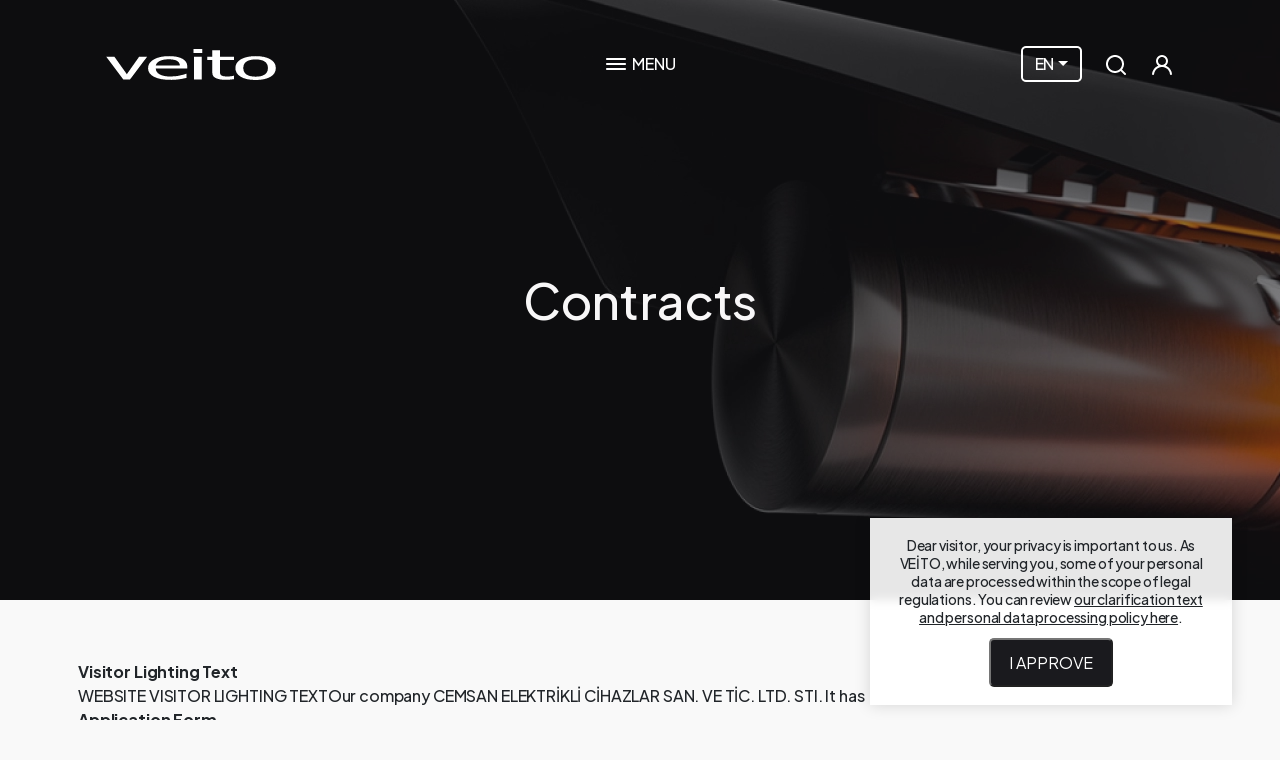

--- FILE ---
content_type: text/html; charset=UTF-8
request_url: https://www.veito.com/contracts-EN.html
body_size: 12658
content:

    <!DOCTYPE html>
<html xmlns="http://www.w3.org/1999/xhtml" lang="en" class="desktop mac chrome">
<head>
    <meta http-equiv="Content-Type" content="text/html; charset=utf-8"/>
<base href="https://www.veito.com/">
<title>Contracts | veito.com</title>
<meta name="title" content="Contracts | veito.com">
<meta name="description" content="Contracts">
<meta name="keywords" content="Contracts">
<meta name="subject" content="Contracts | veito.com">
<meta name="keyphrases" content="Contracts">
<meta name="Author" content="https://www.veito.com/contracts-EN.html">
<meta name="copyright" content="Contracts - Copyright © 2007 Abanozmedya | ://www.abanozmedya.com">
<meta name="abstract" content="Contracts - Contracts">
<meta property="og:title" content="Contracts"/>
<meta property="og:url" content="https://www.veito.com/contracts-EN.html"/>
<meta property="og:image" content="https://www.veito.com/images/share.jpg"/>
<meta property="og:site_name" content="VEITO - AKILLI ISITICI"/>
<meta property="og:description" content="Contracts"/>
<meta property="og:type" content="website"/>
<meta name="twitter:card" content="summary"/>
<meta name="googlebot" content="All, Index, Follow">
<meta name="robots" content="all, index, follow">
<meta name="Publisher" content="://www.abanozmedya.com/">
<meta name="reply-to" content="destek@abanozmedya.com">
<meta name="REVISIT-AFTER" content="3 DAYS">
<meta http-equiv="X-UA-Compatible" content="IE=edge">
<meta name="viewport" content="width=device-width, initial-scale=1.0">
<meta name="theme-color" content="#1f1c18">
<link rel="shortcut icon" href="images/favicon.png" type="image/png">
<link rel="icon" href="images/favicon.ico" type="image/x-icon">
<link rel="apple-touch-icon-precomposed" sizes="144x144" href="images/apple-touch-icon-144-precomposed.png">
<link rel="apple-touch-icon-precomposed" sizes="114x114" href="images/apple-touch-icon-114-precomposed.png">
<link rel="apple-touch-icon-precomposed" sizes="72x72" href="images/apple-touch-icon-72-precomposed.png">
<link rel="apple-touch-icon-precomposed" href="images/apple-touch-icon-57-precomposed.png">
<link rel="preconnect" href="//fonts.googleapis.com">
<link rel="preconnect" href="//fonts.gstatic.com" crossorigin>
<link rel="dns-prefetch" href="//www.google.com">
<link rel="dns-prefetch" href="//cdnjs.cloudflare.com">
<link rel="dns-prefetch" href="//cdn.jsdelivr.net">
<link rel="dns-prefetch" href="//maxcdn.bootstrapcdn.com">
<link rel="dns-prefetch" href="//use.fontawesome.com">
<meta name="facebook-domain-verification" content="1xihsvwcg61833t3s8si3vd4e2jgm3"/>
<link rel="dns-prefetch" href="//cdn.linearicons.com">
<!-- Google tag (gtag.js) -->
<script async src="https://www.googletagmanager.com/gtag/js?id=AW-11035073804"></script>
<script>
  window.dataLayer = window.dataLayer || [];
  function gtag(){dataLayer.push(arguments);}
  gtag('js', new Date());

  gtag('config', 'AW-11035073804');
</script>
<style>
  body {
    font-family: initial;
    -webkit-transition: color 1s;
    transition: color 1s;
  }

  html body#body:not(.loadFonts) * {
    color: rgba(250, 0, 1, 0) !important;
    text-shadow: none !important;
    letter-spacing: 0;
  }

  body:not(.loadFonts) *::-webkit-input-placeholder {
    color: rgba(250, 0, 1, 0) !important;
  }

  body:not(.loadFonts) *:-moz-placeholder {
    color: rgba(250, 0, 1, 0) !important;
  }

  body:not(.loadFonts) *::-moz-placeholder {
    color: rgba(250, 0, 1, 0) !important;
  }

  body:not(.loadFonts) *:-ms-input-placeholder {
    color: rgba(250, 0, 1, 0) !important;
  }
</style>
<link rel="stylesheet" href="https://cdn.jsdelivr.net/npm/bootstrap@5.3.3/dist/css/bootstrap.min.css?v=3.0.0"><link rel="stylesheet" href="https://cdn.jsdelivr.net/gh/fancyapps/fancybox@3.5.7/dist/jquery.fancybox.min.css?v=3.0.0"><link rel="stylesheet" href="https://cdnjs.cloudflare.com/ajax/libs/font-awesome/6.6.0/css/all.min.css?v=3.0.0"><link rel="stylesheet" href="https://cdnjs.cloudflare.com/ajax/libs/jquery.perfect-scrollbar/0.7.0/css/perfect-scrollbar.min.css?v=3.0.0"><link rel="stylesheet" href="plugins/jps/change.min.css?v=3.0.0"><link rel="stylesheet" href="https://cdn.jsdelivr.net/npm/swiper@11/swiper-bundle.min.css?v=3.0.0"><link rel="stylesheet" href="https://cdnjs.cloudflare.com/ajax/libs/aos/2.3.3/aos.css?v=3.0.0"><link rel="stylesheet" href="plugins/chosen.jquery/1.0/chosen.min.css?v=3.0.0"><link rel="stylesheet" href="plugins/international-input/build/css/intlTelInput.css?v=3.0.0"><link rel="stylesheet" href="css/shop.css?v=3.0.0"><link type="text/css" rel="stylesheet" href="css/global.min.css?v=3.0.0"/><link type="text/css" rel="stylesheet" href="css/subGlobal.css?v=3.0.0"/><link rel="canonical" href="https://www.veito.com/contracts-EN.html"><link rel="alternate" hreflang="tr" href="https://www.veito.com/contracts-TR.html" /><link rel="canonical" hreflang="x-default" href="https://www.veito.com/contracts-EN.html"><script type="application/ld+json">
  {
    "@context" : "http://schema.org",
    "@type" : "LocalBusiness",
    "name" : "VEITO - AKILLI ISITICI",
    "image" : "https://www.veito.com/images/logo.png",
    "telephone" : "444 3 061",
    "email" : "destek@veito.com",
    "address" : {
      "@type" : "PostalAddress",
      "streetAddress" : "Kemaliye Mahallesi Gülbahar Hatun Caddesi No: 141, 61400 Vakfıkebir Trabzon",
      "addressLocality" : "Merkez",
      "addressRegion" : "Trabzon",
      "addressCountry" : "Türkiye",
      "postalCode" : "61000"
    },
    "openingHoursSpecification" : {
      "@type" : "OpeningHoursSpecification",
      "dayOfWeek" : {
        "@type" : "DayOfWeek",
        "name" : "00:00- 23:59"
      }
    },
    "url" : "https://www.veito.com/"
  }

</script>
<!--[if lt IE 9]>
<script src="https://oss.maxcdn.com/html5shiv/3.7.2/html5shiv.min.js"></script>
<script src="https://oss.maxcdn.com/respond/1.4.2/respond.min.js"></script>
<![endif]-->        <style>
            .animated0s {
                filter: alpha(opacity=0);
                -ms-filter: "progid:DXImageTransform.Microsoft.Alpha(Opacity=0)";
                -webkit-opacity: 0;
                -khtml-opacity: 0;
                -moz-opacity: 0;
                -ms-opacity: 0;
                -o-opacity: 0;
                opacity: 0;

                -webkit-animation-duration: 0s;
                -khtml-animation-duration: 0s;
                -moz-animation-duration: 0s;
                -ms-animation-duration: 0s;
                -o-animation-duration: 0s;
                animation-duration: 0s;
                -webkit-animation-fill-mode: both;
                -khtml-animation-fill-mode: both;
                -moz-animation-fill-mode: both;
                -ms-animation-fill-mode: both;
                -o-animation-fill-mode: both;
                animation-fill-mode: both;
            }

            .animated {
                filter: alpha(opacity=100);
                -ms-filter: "progid:DXImageTransform.Microsoft.Alpha(Opacity=100)";
                -webkit-opacity: 1;
                -khtml-opacity: 1;
                -moz-opacity: 1;
                -ms-opacity: 1;
                -o-opacity: 1;
                opacity: 1;
            }
        </style>
        </head>
<body id="body" itemscope="" itemtype="https://schema.org/WebPage" class="sozlesmeler cld-1 difPageCon f1" data-date="" data-ver="3.0.0">
<div class="hide" style="display: none">
    <img src="images/favicon.png" alt="SS | destek@abanozmedya.com | Trabzon"/> <img class="hide" src="images/loadPage.svg" alt="loading"/> <a id="popupBtn" class="hide" href="#poupupTxt"></a>
    <div id="poupupTxt" class="poupupTxt"></div>
</div>
<div id="main" class="">
        <nav class="mainMenu ani-3">
    <div class="row h-100 d-flex flex-column">
        <div class="col mTopMenu">
            <div class="menuClosePanel hmenu"></div>
        </div>
        <div class="col  mCenMenu d-flex pos-rel perfectScrol">
            <div class="mMenuListPanel zeroTagIn w-100 d-flex justify-content-center text-center">
                <ul class="mMenuList fw-medium">
                                            <li class="menuLi"><a href="wall-mounted-heaters-EN.html"
                                              class="menuText dp-ib" title="Wall Mounted Heaters">Wall Mounted Heaters</a>
                        </li>
                                            <li class="menuLi"><a href="freesta&#110;ding-heaters-EN.html"
                                              class="menuText dp-ib" title="Freesta&#110;ding Heaters">Freesta&#110;ding Heaters</a>
                        </li>
                                            <li class="menuLi"><a href="water-heaters-EN.html"
                                              class="menuText dp-ib" title="Water Heaters">Water Heaters</a>
                        </li>
                                            <li class="menuLi"><a href="air-disinfection-EN.html"
                                              class="menuText dp-ib" title="Air Disinfection">Air Disinfection</a>
                        </li>
                                        <li class="menuLi"><a
                                href="find-st&#111;re-EN.html"
                                class="menuText dp-ib"
                                title="Find St&#111;re">Find St&#111;re</a>
                    </li>
                    <li class="menuLi"><a href="contact-EN.html" class="menuText dp-ib"
                                          title="Contact">Contact</a></li>
                </ul>
                <div class="searchPanel">
                    <input type="text" class="w-100 si" tabindex="1">
                    <div class="searchResult"></div>
                </div>
            </div>
        </div>
        <div class="col mBotMenu  text-center">
            <div><a href="https://www.facebook.com/veitoisitici" target="_blank" title="Facebook"><i class="fa-brands fa-facebook"></i></a><a href="https://twitter.com/veitoisitici" target="_blank" title="Twitter"><i class="fa-brands fa-x-twitter"></i></a><a href="https://www.youtube.com/user/veitoheater" target="_blank" title="Youtube"><i class="fa-brands fa-youtube"></i></a><a href="https://vimeo.com/veito" target="_blank" title="Vimeo"><i class="fa-brands fa-vimeo"></i></a><a href="https://www.instagram.com/veitoisitici/" target="_blank" title="Instagram"><i class="fa-brands fa-instagram"></i></a></div>
            <div class="d-flex justify-content-center mt-4">
                <div class="dropdown d-inline-block site-lang fs-14 me-3 d-lg-none">
                    <div class="dropdown-toggle ani-2" type="button" data-bs-toggle="dropdown"
                         aria-expanded="false">EN</div>
                    <ul class="dropdown-menu">
                        <li><a class="d-flex align-items-center" href="/sozlesmeler-TR.html" title="Türkçe"><i class="fa-solid fa-location-dot"></i> TR</a></li><li><a class="d-flex align-items-center" href="/contracts-EN.html" title="English"><i class="fa-solid fa-globe"></i> EN</a></li>                    </ul>
                </div>
                <a href="bayi-girisi-EN.html"
                   class="menuText dp-ib mMenuBayi fw-medium d-flex align-items-center"
                   title="Bayi Girişi"> <i
                            class="fa-solid fa-arrow-right-to-bracket me-1"></i>Bayi Girişi                </a>
            </div>
        </div>
    </div>
</nav>
<header class="ani-2 container hAlingCenter fw-medium">
    <div class="hPanel ani-1">
        <div class="row align-items-center pos-rel">
            <div class="col-6 col-sm hlogo text-start">
                <a class="logo logoLink" href="index-EN.html" title="VEITO - AKILLI ISITICI">
                    <svg class="svg-logo" width="170" height="31" role="img"
                         aria-labelledby="VEITO - AKILLI ISITICI">
                        <use xlink:href="#svg-logo"/>
                    </svg>
                </a>
            </div>
            <div class="col hmenu">
                <div class="openMenuOpen">
                    <div class="openMenuButton cr-p d-flex justify-content-center">
                        <svg class="svg-menu me-1" width="24" height="24">
                            <use xlink:href="#svg-menu"/>
                        </svg>
                        <span class="ani-2">MENU</span>
                    </div>
                </div>
                <div class="openMenuClose">
                    <div class="openMenuButton cr-p text-center">
                        <i class="fa-solid fa-xmark me-1"></i><span>CLOSE</span>
                    </div>
                </div>
            </div>
            <div class="col-6 col-sm text-end hMenuText">
                <div class="d-flex align-items-center justify-content-end">
                    <div class="dropdown d-none site-lang d-lg-inline-block">
                        <div class="dropdown-toggle ani-2" type="button" data-bs-toggle="dropdown"
                             aria-expanded="false">EN</div>
                        <ul class="dropdown-menu">
                            <li><a class="d-flex align-items-center" href="/sozlesmeler-TR.html" title="Türkçe"><i class="fa-solid fa-location-dot"></i> TR</a></li><li><a class="d-flex align-items-center" href="/contracts-EN.html" title="English"><i class="fa-solid fa-globe"></i> EN</a></li>                        </ul>
                    </div>
                    <a href="javascript:openSearch();" title="Search" class="hTopIcon dp-ib">
                        <svg class="svg-search" width="24" height="24">
                            <use xlink:href="#svg-search"/>
                        </svg>
                    </a>
                                            <div class="login-item dropdown">
                            <a href="javascript:void(0);" title="" class="hTopIcon dp-ib">
                                <svg class="svg-user" width="24" height="24">
                                    <use xlink:href="#svg-user"/>
                                </svg>
                            </a>
                        </div>
                                                            </div>
            </div>
        </div>
    </div>
</header>
<div class="d-none visible" style="display: none; visibility: hidden">
    <svg xmlns="http://www.w3.org/2000/svg">
        <symbol id="svg-logo" viewBox="0 0 164 30">
            <g fill-rule="evenodd" clip-path="url(#svg-logoc)" clip-rule="evenodd">
                <path d="m39.52 7.51-16.5 21.9h-6.63L0 7.5h7.89L19.9 24.4 31.8 7.5h7.72Zm23.02 22.37c-7 0-12.42-.98-16.29-2.95-3.86-1.97-5.8-4.75-5.8-8.36 0-3.57 1.87-6.4 5.61-8.51 3.75-2.1 8.65-3.17 14.7-3.17 2.71 0 5.12.2 7.22.6 2.1.39 3.94 1 5.51 1.84a9.99 9.99 0 0 1 3.62 3.07 7.63 7.63 0 0 1 1.26 4.43v2H47.92c0 2.54 1.3 4.48 3.87 5.81 2.57 1.35 6.12 2 10.66 2a42.83 42.83 0 0 0 12.39-1.84 30.6 30.6 0 0 0 2.29-.8h.43v4.03l-3.22.64c-1.28.25-2.44.45-3.46.59-1.44.2-2.75.35-3.9.46a45.3 45.3 0 0 1-4.44.16Zm8.68-13.86c-.06-1-.29-1.84-.72-2.55a5.33 5.33 0 0 0-1.82-1.82 9.98 9.98 0 0 0-3.32-1.26 23.8 23.8 0 0 0-5.02-.43c-1.97 0-3.65.15-5.03.45-1.37.3-2.63.73-3.77 1.28a8.07 8.07 0 0 0-2.51 1.91c-.58.7-.95 1.5-1.1 2.44h23.29v-.02Zm21.1 13.38h-7.4V7.52h7.4v21.9Zm.56-25.59h-8.43V0h8.43v3.81Zm22.57 26.03c-4.03 0-7.18-.57-9.43-1.71a5.7 5.7 0 0 1-3.38-5.41V10.6h-4.98V7.5h4.98V1.2h7.4v6.3h13.57v3.1h-13.57V21c0 1.11.04 1.97.12 2.58.08.6
      .37 1.16.9 1.68.44.46 1.16.8 2.15 1.02a23.52 23.52 0 0 0 7.54.07c1.12-.17 1.93-.34 2.43-.46h.43v3.33a61.5 61.5 0 0 1-8.16.62Zm48.63-11.38c0 3.69-1.77 6.53-5.33 8.54-3.55 2-8.28 3-14.19 3-6.09 0-10.88-1.04-14.37-3.11-3.48-2.06-5.23-4.87-5.23-8.43 0-3.66 1.79-6.5 5.38-8.52 3.6-2.02 8.34-3.05 14.2-3.05 5.92 0 10.64 1.01 14.2 3.03 3.57 2.04 5.34 4.88 5.34 8.54Zm-7.63 0c0-2.81-1.02-4.91-3.08-6.29-2.06-1.37-5-2.06-8.81-2.06-3.84 0-6.79.69-8.86 2.06-2.07 1.38-3.11 3.48-3.11 6.29 0 2.73 1.04 4.8 3.11 6.2 2.07 1.42 5.02 2.12 8.86 2.12 3.78 0 6.7-.68 8.78-2.07 2.07-1.38 3.11-3.46 3.11-6.25Z"/>
            </g>
            <defs>
                <clipPath id="svg-logoc">
                    <path fill="#fff" d="M0 0h164.08v30H0z"/>
                </clipPath>
            </defs>
        </symbol>
        <symbol id="svg-user">
            <path
                    d="M15.7085 12.7099C16.6889 11.9385 17.4045 10.8808 17.7558 9.68382C18.107 8.48684 18.0765 7.21015 17.6683 6.03135C17.2602 4.85255 16.4948 3.83027 15.4786 3.10674C14.4624 2.3832 13.246 1.99438 11.9985 1.99438C10.7511 1.99438 9.53465 2.3832 8.51846 3.10674C7.50228 3.83027 6.73688 4.85255 6.32874 6.03135C5.92061 7.21015 5.89004 8.48684 6.24129 9.68382C6.59254 10.8808 7.30814 11.9385 8.28853 12.7099C6.60861 13.3829 5.14282 14.4992 4.04742 15.9398C2.95203 17.3804 2.26809 19.0912 2.06853 20.8899C2.05409 21.0212 2.06565 21.1541 2.10256 21.2809C2.13947 21.4078 2.201 21.5261 2.28364 21.6292C2.45055 21.8374 2.69332 21.9707 2.95853 21.9999C3.22375 22.0291 3.48969 21.9517 3.69786 21.7848C3.90602 21.6179 4.03936 21.3751 4.06853 21.1099C4.28812 19.1551 5.22022 17.3497 6.68675 16.0387C8.15328 14.7277 10.0514 14.0029 12.0185 14.0029C13.9856 14.0029 15.8838 14.7277 17.3503 16.0387C18.8168 17.3497 19.7489 19.1551 19.9685 21.1099C19.9957 21.3556 20.113 21.5825 20.2976 21.7469C20.4823 21.9113 20.7213 22.0014 20.9685 21.9999H21.0785C21.3407 21.9697 21.5803 21.8372 21.7451 21.6311C21.9099 21.4251 21.9866 21.1622 21.9585 20.8999C21.758 19.0961 21.0704 17.3809 19.9694 15.9381C18.8684 14.4953 17.3954 13.3794 15.7085 12.7099ZM11.9985 11.9999C11.2074 11.9999 10.434 11.7653 9.77625 11.3258C9.11845 10.8862 8.60576 10.2615 8.30301 9.53061C8.00026 8.79971 7.92105 7.99544 8.07539 7.21952C8.22973 6.4436 8.61069 5.73086 9.1701 5.17145C9.72951 4.61204 10.4422 4.23108 11.2182 4.07674C11.9941 3.9224 12.7984 4.00161 13.5293 4.30436C14.2602 4.60711 14.8849 5.1198 15.3244 5.7776C15.7639 6.4354 15.9985 7.20876 15.9985 7.99988C15.9985 9.06075 15.5771 10.0782 14.827 10.8283C14.0768 11.5785 13.0594 11.9999 11.9985 11.9999Z"/>
        </symbol>
        <symbol id="svg-basket">
            <path
                    d="M8.5 19C8.20333 19 7.91332 19.088 7.66664 19.2528C7.41997 19.4176 7.22771 19.6519 7.11418 19.926C7.00065 20.2001 6.97094 20.5017 7.02882 20.7926C7.0867 21.0836 7.22956 21.3509 7.43934 21.5607C7.64912 21.7704 7.91639 21.9133 8.20736 21.9712C8.49834 22.0291 8.79994 21.9993 9.07403 21.8858C9.34811 21.7723 9.58238 21.58 9.7472 21.3334C9.91203 21.0867 10 20.7967 10 20.5C10 20.1022 9.84196 19.7206 9.56066 19.4393C9.27936 19.158 8.89782 19 8.5 19ZM19 16H7C6.73478 16 6.48043 15.8946 6.29289 15.7071C6.10536 15.5196 6 15.2652 6 15C6 14.7348 6.10536 14.4804 6.29289 14.2929C6.48043 14.1054 6.73478 14 7 14H15.491C16.1426 13.9985 16.7761 13.7855 17.2964 13.3931C17.8166 13.0007 18.1955 12.4501 18.376 11.824L19.961 6.274C20.0034 6.12526 20.0107 5.96872 19.9823 5.81669C19.954 5.66465 19.8907 5.52126 19.7976 5.3978C19.7045 5.27433 19.584 5.17414 19.4456 5.10512C19.3072 5.0361 19.1547 5.00011 19 5H6.74C6.53244 4.41726 6.15036 3.91262 5.64578 3.55475C5.14119 3.19689 4.5386 3.00319 3.92 3H3C2.73478 3 2.48043 3.10536 2.29289 3.29289C2.10536 3.48043 2 3.73478 2 4C2 4.26522 2.10536 4.51957 2.29289 4.70711C2.48043 4.89464 2.73478 5 3 5H3.921C4.13815 5.00069 4.34924 5.0717 4.52266 5.2024C4.69608 5.33309 4.8225 5.51644 4.883 5.725L5.038 6.27V6.275L6.679 12.017C5.91517 12.0987 5.21176 12.4702 4.71375 13.0551C4.21574 13.64 3.96107 14.3936 4.00222 15.1607C4.04338 15.9278 4.37722 16.6499 4.93496 17.1781C5.49269 17.7064 6.23181 18.0005 7 18H19C19.2652 18 19.5196 17.8946 19.7071 17.7071C19.8946 17.5196 20 17.2652 20 17C20 16.7348 19.8946 16.4804 19.7071 16.2929C19.5196 16.1054 19.2652 16 19 16ZM17.674 7L16.454 11.274C16.3936 11.4829 16.2671 11.6666 16.0935 11.7975C15.9199 11.9284 15.7085 11.9995 15.491 12H8.754L8.499 11.108L7.326 7H17.674ZM16.5 19C16.2033 19 15.9133 19.088 15.6666 19.2528C15.42 19.4176 15.2277 19.6519 15.1142 19.926C15.0006 20.2001 14.9709 20.5017 15.0288 20.7926C15.0867 21.0836 15.2296 21.3509 15.4393 21.5607C15.6491 21.7704 15.9164 21.9133 16.2074 21.9712C16.4983 22.0291 16.7999 21.9993 17.074 21.8858C17.3481 21.7723 17.5824 21.58 17.7472 21.3334C17.912 21.0867 18 20.7967 18 20.5C18 20.1022 17.842 19.7206 17.5607 19.4393C17.2794 19.158 16.8978 19 16.5 19Z"/>
        </symbol>
        <symbol id="svg-heart">
            <path
                    d="M20.1603 4.99992C19.1002 3.93713 17.6951 3.28846 16.1986 3.17109C14.7021 3.05372 13.213 3.47539 12.0003 4.35992C10.7279 3.41356 9.14427 2.98443 7.5682 3.15896C5.99212 3.33348 4.54072 4.0987 3.50625 5.30051C2.47178 6.50231 1.9311 8.05144 1.99308 9.63594C2.05506 11.2204 2.71509 12.7226 3.84028 13.8399L10.0503 20.0599C10.5703 20.5717 11.2707 20.8585 12.0003 20.8585C12.7299 20.8585 13.4303 20.5717 13.9503 20.0599L20.1603 13.8399C21.3279 12.6652 21.9832 11.0762 21.9832 9.41992C21.9832 7.76365 21.3279 6.17465 20.1603 4.99992ZM18.7503 12.4599L12.5403 18.6699C12.4696 18.7413 12.3855 18.7979 12.2928 18.8366C12.2001 18.8752 12.1007 18.8951 12.0003 18.8951C11.8999 18.8951 11.8004 18.8752 11.7077 18.8366C11.615 18.7979 11.5309 18.7413 11.4603 18.6699L5.25028 12.4299C4.46603 11.6283 4.02689 10.5514 4.02689 9.42992C4.02689 8.30846 4.46603 7.23158 5.25028 6.42992C6.04943 5.64091 7.12725 5.19849 8.25028 5.19849C9.3733 5.19849 10.4511 5.64091 11.2503 6.42992C11.3432 6.52365 11.4538 6.59804 11.5757 6.64881C11.6976 6.69958 11.8283 6.72572 11.9603 6.72572C12.0923 6.72572 12.223 6.69958 12.3449 6.64881C12.4667 6.59804 12.5773 6.52365 12.6703 6.42992C13.4694 5.64091 14.5472 5.19849 15.6703 5.19849C16.7933 5.19849 17.8711 5.64091 18.6703 6.42992C19.4653 7.22107 19.9189 8.29211 19.9338 9.41361C19.9488 10.5351 19.5239 11.6179 18.7503 12.4299V12.4599Z"/>
        </symbol>
        <symbol id="svg-search">
            <path
                    d="M21.7114 20.2899L18.0014 16.6099C19.4415 14.8143 20.1389 12.5352 19.9502 10.2412C19.7615 7.94721 18.701 5.81269 16.9869 4.27655C15.2727 2.74041 13.0352 1.91941 10.7343 1.98237C8.43341 2.04534 6.24409 2.98747 4.61651 4.61505C2.98893 6.24263 2.0468 8.43194 1.98384 10.7328C1.92088 13.0337 2.74188 15.2713 4.27801 16.9854C5.81415 18.6996 7.94867 19.76 10.2427 19.9487C12.5367 20.1374 14.8158 19.44 16.6114 17.9999L20.2914 21.6799C20.3843 21.7736 20.4949 21.848 20.6168 21.8988C20.7387 21.9496 20.8694 21.9757 21.0014 21.9757C21.1334 21.9757 21.2641 21.9496 21.3859 21.8988C21.5078 21.848 21.6184 21.7736 21.7114 21.6799C21.8916 21.4934 21.9924 21.2442 21.9924 20.9849C21.9924 20.7256 21.8916 20.4764 21.7114 20.2899ZM11.0014 17.9999C9.6169 17.9999 8.26352 17.5894 7.11238 16.8202C5.96123 16.051 5.06403 14.9578 4.53421 13.6787C4.0044 12.3996 3.86578 10.9921 4.13587 9.63427C4.40597 8.27641 5.07265 7.02912 6.05162 6.05016C7.03059 5.07119 8.27787 4.4045 9.63574 4.13441C10.9936 3.86431 12.4011 4.00293 13.6802 4.53275C14.9592 5.06256 16.0525 5.95977 16.8217 7.11091C17.5908 8.26206 18.0014 9.61544 18.0014 10.9999C18.0014 12.8564 17.2639 14.6369 15.9511 15.9497C14.6384 17.2624 12.8579 17.9999 11.0014 17.9999Z"/>
        </symbol>
        <symbol id="svg-menu">
            <path d="M3 8H21C21.2652 8 21.5196 7.89464 21.7071 7.70711C21.8946 7.51957 22 7.26522 22 7C22 6.73478 21.8946 6.48043 21.7071 6.29289C21.5196 6.10536 21.2652 6 21 6H3C2.73478 6 2.48043 6.10536 2.29289 6.29289C2.10536 6.48043 2 6.73478 2 7C2 7.26522 2.10536 7.51957 2.29289 7.70711C2.48043 7.89464 2.73478 8 3 8ZM21 16H3C2.73478 16 2.48043 16.1054 2.29289 16.2929C2.10536 16.4804 2 16.7348 2 17C2 17.2652 2.10536 17.5196 2.29289 17.7071C2.48043 17.8946 2.73478 18 3 18H21C21.2652 18 21.5196 17.8946 21.7071 17.7071C21.8946 17.5196 22 17.2652 22 17C22 16.7348 21.8946 16.4804 21.7071 16.2929C21.5196 16.1054 21.2652 16 21 16ZM21 11H3C2.73478 11 2.48043 11.1054 2.29289 11.2929C2.10536 11.4804 2 11.7348 2 12C2 12.2652 2.10536 12.5196 2.29289 12.7071C2.48043 12.8946 2.73478 13 3 13H21C21.2652 13 21.5196 12.8946 21.7071 12.7071C21.8946 12.5196 22 12.2652 22 12C22 11.7348 21.8946 11.4804 21.7071 11.2929C21.5196 11.1054 21.2652 11 21 11Z"/>
        </symbol>
    </svg>
</div>            <main>
            <div class="bannerDif pos-rel">
  <img src="cropped/?src=images/difBanner.jpg&w=1920&h=600" alt="Contracts" width="1920" class="object-fit-cover d-block w-100">
  <div class="bdMask pos-ab w-100 h-100 left top"></div>
  <h1 class="bdTitle text-center m-0 ps-3 pe-3 pos-ab w-100 vAlingCenter">Contracts</h1>
</div>
            <div id="difPage" class="wid100">
  <div class="page">
    <div class="container">
  <div class="row content_body">
    <li class="list-group-item d-flex justify-content-between align-items-start">
  <span class="me-auto ms-2 w-100"><a href="visit&#111;r-lighting-text-EN.html" title="Visitor Lighting Text" class="d-block">
    <span class="fw-bold d-blok">Visitor Lighting Text</span><br>
    WEBSITE VISIT&#79;R LIGHTING TEXTOur company CEMSAN ELEKTRİKLİ CİHAZLAR SAN. VE TİC. LTD. STI. It has</a>
  </span>
</li><li class="list-group-item d-flex justify-content-between align-items-start">
  <span class="me-auto ms-2 w-100"><a href="application-f&#111;rm-EN.html" title="Application Form" class="d-block">
    <span class="fw-bold d-blok">Application Form</span><br>
    Click to view the Application F&#111;rm</a>
  </span>
</li><li class="list-group-item d-flex justify-content-between align-items-start">
  <span class="me-auto ms-2 w-100"><a href="personal-data-protection-law-EN.html" title="Personal Data Protection Law" class="d-block">
    <span class="fw-bold d-blok">Personal Data Protection Law</span><br>
    Click to read our Personal Data Processing, Protection a&#110;d Disposal Policy</a>
  </span>
</li><li class="list-group-item d-flex justify-content-between align-items-start">
  <span class="me-auto ms-2 w-100"><a href="preliminary-inf&#79;rmation-f&#79;rm-EN.html" title="Preliminary Information Form" class="d-block">
    <span class="fw-bold d-blok">Preliminary Information Form</span><br>
    ARTICLE 1 Vend&#111;r Inf&#111;rmationTitle: CEMSAN ELECTRICITY DEVICES IND. VE TİC. LTD. STI.Address: ISTOC</a>
  </span>
</li><li class="list-group-item d-flex justify-content-between align-items-start">
  <span class="me-auto ms-2 w-100"><a href="distance-sales-agreement-EN.html" title="Distance Sales Agreement" class="d-block">
    <span class="fw-bold d-blok">Distance Sales Agreement</span><br>
    SIDESThis Agreement has been signed between the following parties within the framew&#111;rk of the</a>
  </span>
</li><li class="list-group-item d-flex justify-content-between align-items-start">
  <span class="me-auto ms-2 w-100"><a href="cancellation-a&#110;d-refund-policy-EN.html" title="Cancellation And Refund Policy" class="d-block">
    <span class="fw-bold d-blok">Cancellation And Refund Policy</span><br>
    How can I return the product I purchased?You can return the product within 14 w&#111;rking days</a>
  </span>
</li><li class="list-group-item d-flex justify-content-between align-items-start">
  <span class="me-auto ms-2 w-100"><a href="membership-agreement-EN.html" title="Membership Agreement" class="d-block">
    <span class="fw-bold d-blok">Membership Agreement</span><br>
    Rights a&#110;d Obligations of the Parties* The member declares a&#110;d undertakes that the personal a&#110;d</a>
  </span>
</li><li class="list-group-item d-flex justify-content-between align-items-start">
  <span class="me-auto ms-2 w-100"><a href="privacy-a&#110;d-security-agreement-EN.html" title="Privacy And Security Agreement" class="d-block">
    <span class="fw-bold d-blok">Privacy And Security Agreement</span><br>
    The inf&#111;rmation given by the buyer to the seller with the inf&#111;rmation specified in this contract</a>
  </span>
</li>
  </div>
</div>  </div>
  <div class="container">
      </div>
    <div class="container">
    
    <div class="paging">
          </div>
  </div>
</div>            <div class="bottomNavBar fc-7">
                <div class="container">
                    <div class="row">
                        <div class="col">
                            <div class="bcrumb">
                                <div class="bcrumbPanel">
                                    <ol class="breadcrumb m-0" itemscope itemtype="https://schema.org/BreadcrumbList">
                                        <li itemprop="itemListElement" itemscope itemtype="https://schema.org/ListItem">
                                            <a itemprop="item" href="index-EN.html" title="Veito">
                                            <span itemprop="name">Veito</span>
                                            <meta itemprop="position" content="1"/>
                                            </a>                                            
                                        </li><li itemprop="itemListElement" itemscope itemtype="https://schema.org/ListItem">
                                            <a itemprop="item" href="contracts-EN.html" title="Contracts">
                                            <span itemprop="name"><h2 class="zeroTag">Contracts</h2></span>
                                            <meta itemprop="position" content="2"/>
                                            </a>                                            
                                        </li>                                    </ol>
                                </div>
                            </div>
                        </div>
                        <div class="col text-end bottomNavShare d-flex align-items-center">
                            <div id="sharePanel" class="clearfix">
      <div id="linkedin" class="float-end item"><a href="https://www.linkedin.com/shareArticle?mini=true&summary=Contracts&title=Contracts | veito.com&url=https://www.veito.com/contracts-EN.html?linkedin" onclick="return newWindows(this)"><i class="fab fa-linkedin"></i></a></div>
      <div id="whatsapp" class="float-end item"><a href="whatsapp://send?text=Contracts | veito.com Contracts https://www.veito.com/contracts-EN.html" onclick="return newWindows(this)"  data-action="share/whatsapp/share"><i class="fab fa-whatsapp"></i></a></div>
      <div id="face" class="float-end item"><a href="https://www.facebook.com/sharer/sharer.php?sdk=joey&u=https://www.veito.com/contracts-EN.html&display=popup&ref=plugin&src=share_button&locale=en_US" onclick="return newWindows(this)"><i class="fab fa-facebook"></i></a></div>
      <div id="twitter" class="float-end item"><a href="https://twitter.com/intent/tweet?text=Contracts&url=https://www.veito.com/contracts-EN.html" onclick="return newWindows(this)"><i class="fab fa-twitter"></i></i></a></div>
      <div class="float-end item btn-name">Share</div>
      <div class="clearfix"></div>
    </div>                        </div>
                    </div>
                </div>
            </div>
        </main>
        <footer class="pb-3 pb-md">
    <div class="container">
        <div class="row text-center">
            <div class="col-md-6 col-lg-3 col-xl-2 mt-3 mt-lg-0 ftMenuPanel" data-aos="fade-right" data-aos-delay="100">
                <div><a href="index-EN.html" title="Veito"
                        class="dp-ib">Veito</a></div>
                                    <div><a href="institutional-EN.html"
                            title="Institutional" class="dp-ib">Institutional</a>
                    </div>
                                    <div><a href="press-kit-EN.html"
                            title="Press Kit" class="dp-ib">Press Kit</a>
                    </div>
                                    <div><a href="find-st&#111;re-EN.html"
                            title="Find St&#111;re" class="dp-ib">Find St&#111;re</a>
                    </div>
                                <div><a href="contact-EN.html" class="dp-ib"
                        title="Contact">Contact</a></li>
                </div>
            </div>
            <div class="col-md-6 col-lg-3 col-xl-2 mb-3 mb-lg-0 ftMenuPanel" data-aos="fade-right" data-aos-delay="300">
                                    <div><a href="wall-mounted-heaters-EN.html" title="Wall Mounted Heaters"
                            class="dp-ib">Wall Mounted Heaters</a></div>
                                    <div><a href="freesta&#110;ding-heaters-EN.html" title="Freesta&#110;ding Heaters"
                            class="dp-ib">Freesta&#110;ding Heaters</a></div>
                                    <div><a href="water-heaters-EN.html" title="Water Heaters"
                            class="dp-ib">Water Heaters</a></div>
                                    <div><a href="air-disinfection-EN.html" title="Air Disinfection"
                            class="dp-ib">Air Disinfection</a></div>
                                    <div><a href="spare-parts-EN.html" title="Spare Parts"
                            class="dp-ib">Spare Parts</a></div>
                            </div>
            <div class="col-md-9 col-lg-4 col-xl-6 fcMenuPanel" data-aos="fade-right" data-aos-delay="500">
                                    <div class="fcMenu">
                                                    <a href="nevada-2500-w-1-EN.html"
                               title="NEVADA 2500 W">NEVADA 2500 W</a>
                                                    <a href="nevada-2000w-1-EN.html"
                               title="NEVADA 2000W">NEVADA 2000W</a>
                                                    <a href="nevada-1200w-1-EN.html"
                               title="NEVADA 1200W">NEVADA 1200W</a>
                                                    <a href="manta-1-EN.html"
                               title="Manta">Manta</a>
                                                    <a href="space-black-EN.html"
                               title="Space Black">Space Black</a>
                                                    <a href="space-white-EN.html"
                               title="Space White">Space White</a>
                                                    <a href="space-s-black-EN.html"
                               title="Space S Black">Space S Black</a>
                                                    <a href="space-s-white-EN.html"
                               title="Space S White">Space S White</a>
                                                    <a href="blade-s-black-EN.html"
                               title="Blade S Black">Blade S Black</a>
                                                    <a href="blade-s-silver-EN.html"
                               title="Blade S Silver">Blade S Silver</a>
                                                    <a href="blade-black-EN.html"
                               title="Blade Black">Blade Black</a>
                                                    <a href="blade-silver-EN.html"
                               title="Blade Silver">Blade Silver</a>
                                                    <a href="blade-mini-black-EN.html"
                               title="Blade Small Black">Blade Small Black</a>
                                                    <a href="blade-mini-silver-EN.html"
                               title="Blade Small Silver">Blade Small Silver</a>
                                                    <a href="aero-1-EN.html"
                               title="Aero">Aero</a>
                                                    <a href="ch2500-tw-1-EN.html"
                               title="CH2500 TW">CH2500 TW</a>
                                                    <a href="ch2500-rw-1-EN.html"
                               title="CH2500 RW">CH2500 RW</a>
                                            </div>
                                    <div class="fcMenu">
                                                    <a href="nevada-2500-w-1-EN.html"
                               title="NEVADA 2500 W">NEVADA 2500 W</a>
                                                    <a href="ch1800re-noir-EN.html"
                               title="CH1800RE NOIR">CH1800RE NOIR</a>
                                                    <a href="ch1800re-white-EN.html"
                               title="CH1800RE White">CH1800RE White</a>
                                                    <a href="ch1800re-black-EN.html"
                               title="CH1800RE Black">CH1800RE Black</a>
                                                    <a href="ch1800xe-white-EN.html"
                               title="CH1800XE White">CH1800XE White</a>
                                                    <a href="ch1800xe-black-EN.html"
                               title="CH1800XE Black">CH1800XE Black</a>
                                                    <a href="ch1800-rt-EN.html"
                               title="CH1800 RT">CH1800 RT</a>
                                                    <a href="ch1200rt-EN.html"
                               title="CH1200RT Siyah">CH1200RT Siyah</a>
                                                    <a href="ch1200lt-white-EN.html"
                               title="CH1200LT White">CH1200LT White</a>
                                                    <a href="ch1200lt-black-EN.html"
                               title="CH1200LT Black">CH1200LT Black</a>
                                            </div>
                                    <div class="fcMenu">
                                                    <a href="glow-1-EN.html"
                               title="Glow">Glow</a>
                                                    <a href="blue-s-24kw-EN.html"
                               title="Blue S 24kW">Blue S 24kW</a>
                                                    <a href="blue-s-1-EN.html"
                               title="Blue S">Blue S</a>
                                                    <a href="blue-e-24kw-EN.html"
                               title="Blue E 24kW">Blue E 24kW</a>
                                                    <a href="blue-1-EN.html"
                               title="Blue">Blue</a>
                                                    <a href="flow-e-9-1-EN.html"
                               title="Flow E 9">Flow E 9</a>
                                                    <a href="flow-e-7-1-EN.html"
                               title="Flow E 7">Flow E 7</a>
                                                    <a href="v1200-1-EN.html"
                               title="V1200">V1200</a>
                                                    <a href="v1100-EN.html"
                               title="V1100">V1100</a>
                                            </div>
                                    <div class="fcMenu">
                                                    <a href="v-blue-uv-c-1-EN.html"
                               title="Air Pro">Air Pro</a>
                                            </div>
                            </div>
            <div class="col-md-3 col-lg-2 text-md-end" data-aos="fade-right" data-aos-delay="700">
                <div class="fSocial dp-ib">
                    <a href="https://www.facebook.com/veitoisitici" target="_blank" title="Facebook"><i class="fa-brands fa-facebook"></i></a><a href="https://twitter.com/veitoisitici" target="_blank" title="Twitter"><i class="fa-brands fa-x-twitter"></i></a><a href="https://www.youtube.com/user/veitoheater" target="_blank" title="Youtube"><i class="fa-brands fa-youtube"></i></a><a href="https://vimeo.com/veito" target="_blank" title="Vimeo"><i class="fa-brands fa-vimeo"></i></a><a href="https://www.instagram.com/veitoisitici/" target="_blank" title="Instagram"><i class="fa-brands fa-instagram"></i></a>                </div>
                <br>
                <a href="bayi-girisi-EN.html"
                   class="dp-ib fBayi" title="Bayi Girişi"> <i
                            class="fa-solid fa-arrow-right-to-bracket"></i>Bayi Girişi</a>
            </div>
        </div>
        <div class="row fbPanel">
            <div class="col-12 col-xxl text-center text-xxl-start fbmenuPanel">
                <div class="fbmenu">
                                            <div class="dp-ib"><a
                                    href="reklam-filmleri-EN.html"
                                    title="Gallery">Gallery</a></div>
                                            <div class="dp-ib"><a
                                    href="references-EN.html"
                                    title="References">References</a></div>
                                            <div class="dp-ib"><a
                                    href="contracts-EN.html"
                                    title="Contracts">Contracts</a></div>
                                            <div class="dp-ib"><a
                                    href="human-resources-EN.html"
                                    title="HR">HR</a></div>
                                    </div>
            </div>
            <div class="col-12 col-sm-6 col-xxl-4 text-xxl-start order-xxl-first text-center fbCer"><img
                        src="images/cer.png" alt="sertifikalar" width="151" height="24"></div>
            <div class="col-12 col-sm-6 col-xxl text-center text-xxl-end fbSec">
                <img src="images/3d.png" alt="Güvenlik" width="151" height="24" class="me-4"> <img src="images/card.png"
                                                                                                   alt="Kartlar"
                                                                                                   width="128"
                                                                                                   height="24">
            </div>
        </div>
        <div class="text-center fcop">
            2025 - Tüm hakları saklıdır. <a href="https://wwww.abanozmedya.com" target="_blank"
                                            title="https://abanozmedya.com" class="ps-3"><img
                        src="https://www.abanozmedya.com/web/abanoz_white.png" alt="abanozmedya.com" width="108"
                        height="24"></a>
        </div>
    </div>
</footer></div>
  <script>
    const label = {
      langValue: "EN",
      langValueLover: "en",
      isleminizGerceklestiriliyr: "Your transaction is carried",
      yazdirmaTitle: "Print Page",
      ucharf: "Search Your Letters must occur at least 3",
      gRecaptchaSrc: "https://www.google.com/recaptcha/api.js?onload=captchaSet&render=explicit&hl=en",
      sysGtagID: "UA-117135074-39",
      ver: "3.0.0",
      tcKontrol: "Republic of Turkey Identity Number is not valid!",
      sepet_msg005: "You Must Choose a Payment Type.",
      res_msg022_1: "Şifreniz birbiri ile uyuşmuyor.",
      iframeEd: "",
      res_msg001:"Inc&#111;rrect inf&#111;rmation submission.",res_msg002:"Check your inf&#111;rmation.",res_msg003:"E-mail f&#111;rmat is inc&#111;rrect",res_msg004:"Your passw&#111;rd must consist of at least 6 characters.",res_msg005:"The process has expired, please refresh the page a&#110;d try again.",res_msg006:"Choose your gender.",res_msg007:"You must accept the terms.",res_msg008:"There is already a registered member with this Email account.",res_msg009:"Your transaction was successful. Your page is being refreshed...",res_msg010:"There was a problem during registration. Please try again.",res_msg011:"There was a problem with the subscription registration.",res_msg012:"Please check your Name.",res_msg013:"Please check your Surname.",res_msg014:"Please check your Mobile Phone..",res_msg015:"Please check your Date of Birth.",res_msg016:"A problem occurred while updating the inf&#111;rmation. Please try again.",res_msg017:"There was a problem updating your inf&#111;rmation",res_msg018:"There is a problem with the uploaded image",res_msg019:"Rep&#111;rt this err&#111;r to company officials.",res_msg020:"There is a problem with the image you are trying to upload.",res_msg021:"Your new passw&#111;rd must be different from your old passw&#111;rd.",res_msg022:"Your new Passw&#111;rd does not match.",res_msg023:"The passw&#111;rd you entered is inc&#111;rrect.",res_msg024:"The address cannot be found &#111;r a problem has occurred.",res_msg025:"Add Address.",res_msg026:"City inf&#111;rmation could not be sent.",res_msg027:"The ID number cannot be left blank.",res_msg028:"The company name cannot be left blank.",res_msg029:"The tax office cannot be left blank.",res_msg030:"The Tax Number cannot be left blank.",res_msg031:"The address title must contain at least 2 characters.",res_msg032:"Name Surname cannot be left blank.",res_msg033:"The E-mail f&#111;rmat is inc&#111;rrect",res_msg034:"The phone cannot be left blank.",res_msg035:"Sel&#101;ct Neighb&#111;rhood/Village.",res_msg036:"Enter Address.",res_msg037:"You already have an address registered with the name..",res_msg038:"Make Address Sel&#101;ction.",res_msg039:"Your address sel&#101;ction is inc&#111;rrect, try the operation again.",res_msg040:"The address cannot be found &#111;r a problem has occurred.",res_msg041:"Make a Product Sel&#101;ction",res_msg042:"The product cannot be added to fav&#111;rites because it is not available.",res_msg043:"Remove From My Fav&#111;rites",res_msg044:"An unexpected err&#111;r occurred during your operation",res_msg045:"Cannot process because the product is not available.",res_msg046:"You have rated this product.",res_msg047:"You can give a rating f&#111;r this product.",res_msg048:"You must sel&#101;ct a valid product.",res_msg049:"You can give points from 1 to 5.",res_msg050:"The operation cannot be perf&#111;rmed because the member cannot be sel&#101;cted.",res_msg051:"You have previously rated this product.",res_msg052:"To give points you must have purchased the product.",res_msg053:"Your sc&#111;ring has been completed successfully.",res_msg054:"There was a problem while sc&#111;ring. Please try again.",res_msg055:"Please sel&#101;ct the quantity.",res_msg056:"The product cannot be added to your cart because it is out of stock.",res_msg057:"Enter the discount coupon.",res_msg058:"No Discount Coupon found",res_msg059:"An unexpected err&#111;r occurred during your operation.",res_msg060:"The passw&#111;rd you entered does not match the Email.",res_msg061:"No registered user was found with this e-mail.",res_msg062:"CANCEL",res_msg063:"Title",res_msg064:"Content",res_msg065:"Do You Confirm the Transaction?",res_msg066:"YES",res_msg067:"NO",res_msg068:"Email cannot be left blank.",res_msg069:"Sel&#101;ct City",res_msg070:"Sel&#101;ct District",res_msg071:"Sel&#101;ct Neighb&#111;rhood/Village",res_msg072:"Sel&#101;ct Invoice Type",res_msg073:"Operation Failed",res_msg074:"Make a Choice",res_msg075:"Do you want to remove the product from the cart?",res_msg076:"Transaction Successful",res_msg077:"Inc&#111;rrect Sc&#111;ring",res_msg078:"Choose a Delivery Address",res_msg079:"Choose Billing Address.",res_msg080:"Sel&#101;ct Payment Type.",res_msg081:"Choose a Payment Type at the Do&#111;r",res_msg082:"Sel&#101;ct the Account Number You Will Pay",res_msg083:"Confirm the contracts.",res_msg084:"You Have Missing Inf&#111;rmation.",res_msg085:"Enter Name on Card",res_msg086:"Enter Card Number",res_msg087:"Enter month",res_msg088:"Enter Year",res_msg089:"Enter Card Type",res_msg090:"Enter security (CVV)",res_msg091:"There was a problem with the payment process, please contact us.",res_msg092:"Err&#111;r Occurred in Payment Type Sel&#101;ction",res_msg093:"Err&#111;r Occurred in Shipping Sel&#101;ction",res_msg094:"Address inf&#111;rmation",res_msg095:"Add to My Fav&#111;rites",res_msg096:"No registered membership found f&#111;r this e-mail account.",res_msg097:"By resetting your passw&#111;rd",res_msg098:"sent to your address. (Don&#39;t f&#111;rget to check your spam box)",res_msg099:"Do not f&#111;rget to renew your passw&#111;rd on the first login.",res_msg100:"Sel&#101;ct Product Quantity.",res_msg101:"There was a problem updating your inf&#111;rmation.",res_msg102:"You must have purchased the product",res_msg103:"Your transaction is successful",res_msg104:"CLOSE",res_msg105:"Taksit Seçimi Yapınız",
    };
    const fonts = [
      {
        name: 'Plus Jakarta Sans',
        cName: "f1",
        googelFont: true,
        googelIcon: false,
        param: 'Plus+Jakarta+Sans:ital,wght@0,200..800;1,200..800'
      }
    ];
    var animatearr = [];
  </script>
<script src="https://cdn.jsdelivr.net/npm/moment@2.30.1/moment.min.js?v=3.0.0"></script><script src="https://cdn.jsdelivr.net/npm/jquery@3.7.1/dist/jquery.min.js?v=3.0.0"></script><script src="https://cdn.jsdelivr.net/npm/bootstrap@5.3.3/dist/js/bootstrap.bundle.min.js?v=3.0.0"></script><script src="https://cdnjs.cloudflare.com/ajax/libs/jquery-touch-events/1.0.9/jquery.mobile-events.min.js?v=3.0.0"></script><script src="https://cdn.jsdelivr.net/gh/fancyapps/fancybox@3.5.7/dist/jquery.fancybox.min.js?v=3.0.0"></script><script src="plugins/fancybox/change.min.js?v=3.0.0"></script><script src="https://cdnjs.cloudflare.com/ajax/libs/jquery.perfect-scrollbar/0.7.0/js/perfect-scrollbar.jquery.min.js?v=3.0.0"></script><script src="https://cdn.jsdelivr.net/npm/swiper@11/swiper-bundle.min.js?v=3.0.0"></script><script src="https://cdnjs.cloudflare.com/ajax/libs/aos/2.3.3/aos.js?v=3.0.0"></script><script src="plugins/chosen.jquery/1.0/chosen.jqueryEN.min.js?v=3.0.0"></script><script src="https://cdnjs.cloudflare.com/ajax/libs/jquery.maskedinput/1.3.1/jquery.maskedinput.min.js?v=3.0.0"></script><script src="plugins/jquery/mi/change.min.js?v=3.0.0"></script><script src="plugins/international-input/build/js/intlTelInput.min.js?v=3.0.0"></script><script src="plugins/jte/jquery.table2excel.min.js?v=3.0.0"></script><script src="js/global.min.js?v=3.0.0"></script><script src="js/shop.min.js?v=3.0.0"></script><script src="js/subGlobal.min.js?v=3.0.0"></script></body>
    </html>

--- FILE ---
content_type: text/html; charset=UTF-8
request_url: https://www.veito.com/ajax/
body_size: 107
content:
{"islem":true,"msg":"Inc&#111;rrect inf&#111;rmation submission.","html":"<div title=\"Your Basket Is Empty\"><svg class=\"svg-basket\" width=\"24\" height=\"24\"><use xlink:href=\"#svg-basket\"\/><\/svg><\/div>\r\n","data":[]}

--- FILE ---
content_type: text/html; charset=UTF-8
request_url: https://www.veito.com/ajax/
body_size: 72
content:
{"show":true,"message":"<div class=\"information \"><div class=\"container text-center fw-medium\"><div class=\"content\"><p>Dear visitor, your privacy is important to us. As VE\u0130TO, while serving you, some of your personal data are processed within the scope of legal regulations. You can review <a href=\"visitor-lighting-text.html\" target=\"_blank\">our clarification text and personal data processing policy here<\/a>.<\/p><\/div><button type=\"button\" class=\"btn-politika\" onclick=\"genelOnay()\">I APPROVE<\/button><\/div><\/div>"}

--- FILE ---
content_type: text/css
request_url: https://www.veito.com/plugins/jps/change.min.css?v=3.0.0
body_size: 71
content:
.mainPerfectScrol.ps>.ps__scrollbar-x-rail{display:none}.ps:hover>.ps__scrollbar-y-rail:hover{background-color:inherit;opacity:inherit}.ps.ps--theme_default:hover .ps__scrollbar-y-rail:hover>.ps__scrollbar-y,.ps.ps--theme_default:hover .ps__scrollbar-y-rail:active>.ps__scrollbar-y,.ps.ps--theme_default:active .ps__scrollbar-y-rail:hover>.ps__scrollbar-y,.ps.ps--theme_default:active .ps__scrollbar-y-rail:active>.ps__scrollbar-y{background:0;right:0;width:3px}.ps.ps--theme_default:hover .ps__scrollbar-y-rail:hover>.ps__scrollbar-y:before,.ps.ps--theme_default:hover .ps__scrollbar-y-rail:active>.ps__scrollbar-y:before,.ps.ps--theme_default:active .ps__scrollbar-y-rail:hover>.ps__scrollbar-y:before,.ps.ps--theme_default:active .ps__scrollbar-y-rail:active>.ps__scrollbar-y:before{background:#49494c}.ps.ps--theme_default>.ps__scrollbar-y-rail{width:1.5px;z-index:100;opacity:1;border-left:1px solid #ebebeb}.ps.ps--theme_default>.ps__scrollbar-y-rail>.ps__scrollbar-y{background:0;right:0;width:3px}.ps.ps--theme_default>.ps__scrollbar-y-rail>.ps__scrollbar-y:before{content:"";position:absolute;width:100%;height:calc(100% - 2.5%);top:0;left:0;background:#1a1a1e;border-radius:3px}

--- FILE ---
content_type: text/css
request_url: https://www.veito.com/css/subGlobal.css?v=3.0.0
body_size: 3591
content:
/*----*/
/* -------------------------------------------------------------
  Sass CSS3 Mixins! The Cross-Browser CSS3 Sass Library
  By: Matthieu Aussaguel, http://www.mynameismatthieu.com, @matthieu_tweets

  List of CSS3 Sass Mixins File to be @imported and @included as you need

  The purpose of this library is to facilitate the use of CSS3 on different browsers avoiding HARD TO READ and NEVER
  ENDING css files

  note: All CSS3 Properties are being supported by Safari 5
  more info: http://www.findmebyip.com/litmus/#css3-properties

------------------------------------------------------------- */
/*----*/
/* -------------------------------------------------------------
  Sass CSS3 Mixins! The Cross-Browser CSS3 Sass Library
  By: Matthieu Aussaguel, http://www.mynameismatthieu.com, @matthieu_tweets

  List of CSS3 Sass Mixins File to be @imported and @included as you need

  The purpose of this library is to facilitate the use of CSS3 on different browsers avoiding HARD TO READ and NEVER
  ENDING css files

  note: All CSS3 Properties are being supported by Safari 5
  more info: http://www.findmebyip.com/litmus/#css3-properties

------------------------------------------------------------- */
.difImgGal_panel {
  width: 100%;
  height: auto;
  clear: both;
  padding-bottom: 30px; }
  .difImgGal_panel .difImgGal_title {
    padding: 55px 0 34px; }
  .difImgGal_panel .difImgGal_content img {
    position: relative;
    z-index: 0; }
  .difImgGal_panel .difImgGal_content .difImgGal_name {
    position: absolute;
    width: 100%;
    left: 0;
    bottom: 0;
    background-color: rgba(255, 255, 255, 0.8);
    padding: 5px;
    text-align: center;
    display: none; }
  .difImgGal_panel .difImgGal_content .difImgGal_item {
    position: relative;
    margin-bottom: 30px; }
    .difImgGal_panel .difImgGal_content .difImgGal_item a {
      position: relative;
      overflow: hidden;
      display: flex;
      justify-content: center;
      align-items: center; }
      .difImgGal_panel .difImgGal_content .difImgGal_item a img {
        -webkit-transition: 0.3s;
        -khtml-transition: 0.3s;
        -moz-transition: 0.3s;
        -ms-transition: 0.3s;
        -o-transition: 0.3s;
        transition: 0.3s; }
      .difImgGal_panel .difImgGal_content .difImgGal_item a:after {
        font-family: 'Font Awesome\ 5 Free';
        font-weight: 900;
        position: absolute;
        left: 0;
        content: "\f00e";
        text-shadow: 0 0 10px #000;
        width: 100%;
        font-size: 40px;
        text-align: center;
        color: #FFF;
        -webkit-transition: 0.3s;
        -khtml-transition: 0.3s;
        -moz-transition: 0.3s;
        -ms-transition: 0.3s;
        -o-transition: 0.3s;
        transition: 0.3s;
        -webkit-transform: scale(0);
        -khtml-transform: scale(0);
        -moz-transform: scale(0);
        -ms-transform: scale(0);
        -o-transform: scale(0);
        transform: scale(0); }
    .difImgGal_panel .difImgGal_content .difImgGal_item a:hover img {
      -webkit-transform: scale(1.02);
      -khtml-transform: scale(1.02);
      -moz-transform: scale(1.02);
      -ms-transform: scale(1.02);
      -o-transform: scale(1.02);
      transform: scale(1.02); }
    .difImgGal_panel .difImgGal_content .difImgGal_item a:hover:after {
      -webkit-transform: scale(1);
      -khtml-transform: scale(1);
      -moz-transform: scale(1);
      -ms-transform: scale(1);
      -o-transform: scale(1);
      transform: scale(1); }
  .difImgGal_panel[data-type="video"] .difImgGal_content .difImgGal_item a:after {
    content: "\f144"; }

@media (max-width: 500px) {
  .multimedya .col-fulwid-5 {
    width: 100%; } }
body:not(.pageIframe) main {
  height: 100%; }

.docTitleBig {
  color: #1d1f20;
  font-size: 24px;
  font-weight: 500;
  line-height: normal; }

.itemDoc {
  margin-bottom: 30px;
  position: relative; }
  .itemDoc:hover .doc {
    background-color: rgba(0, 0, 0, 0.15); }
    .itemDoc:hover .doc .icon {
      -webkit-transform: scale(1.1);
      -khtml-transform: scale(1.1);
      -moz-transform: scale(1.1);
      -ms-transform: scale(1.1);
      -o-transform: scale(1.1);
      transform: scale(1.1); }
  .itemDoc .file-title {
    padding-left: 76px;
    color: #1a1a1e; }
    .itemDoc .file-title .text {
      font-size: 12px;
      color: #1a1a1e; }
      .itemDoc .file-title .text span {
        color: #1a1a1e; }

.docs {
  margin-bottom: 32px; }

.doc {
  -webkit-transition: 300ms;
  -khtml-transition: 300ms;
  -moz-transition: 300ms;
  -ms-transition: 300ms;
  -o-transition: 300ms;
  transition: 300ms;
  cursor: pointer;
  padding: 18px 0;
  width: 100%;
  position: relative;
  height: 100%;
  background: #F4F4F4;
  min-height: 80px;
  border-radius: 5px; }
  .doc .icon,
  .doc .icon2 {
    position: absolute;
    left: 15px;
    top: 18px;
    width: 44px;
    height: 44px; }
  .doc .icon {
    margin: auto;
    background-size: cover;
    background-repeat: no-repeat;
    background-position: center center;
    -webkit-transition: 300ms;
    -khtml-transition: 300ms;
    -moz-transition: 300ms;
    -ms-transition: 300ms;
    -o-transition: 300ms;
    transition: 300ms; }
  .doc .icon2 {
    display: none; }
  .doc:not(.iconNot) .icon {
    min-width: 44px;
    min-height: 44px; }
  .doc:not(.iconNot) .icon2 {
    display: none; }

.text-error {
  color: #ff0200; }

.docs.list-group .itemDoc {
  max-width: 100% !important; }

.accordionMenu .panel {
  box-shadow: none;
  border: none; }
  .accordionMenu .panel .panel-body {
    border-top: none !important; }
  .accordionMenu .panel .panel-heading {
    border-radius: 25px;
    padding: 19px 38px; }
    @media (max-width: 990px) {
      .accordionMenu .panel .panel-heading {
        padding: 11px 20px; } }
    .accordionMenu .panel .panel-heading .panel-title {
      position: relative;
      font-size: 20px;
      font-weight: 600; }
      @media (max-width: 990px) {
        .accordionMenu .panel .panel-heading .panel-title {
          font-size: 16px; } }
      .accordionMenu .panel .panel-heading .panel-title .action {
        position: absolute;
        right: 0;
        color: #ffffff;
        background: #f39419;
        background: -moz-linear-gradient(180deg, #f39419 0%, #f37519 100%);
        background: -webkit-linear-gradient(180deg, #f39419 0%, #f37519 100%);
        background: linear-gradient(180deg, #f39419 0%, #f37519 100%);
        filter: progid:DXImageTransform.Microsoft.gradient(startColorstr="#f39419", endColorstr="#f37519", GradientType=1);
        font-size: 31px;
        top: -9px;
        width: 63px;
        height: 40px;
        display: flex;
        align-items: center;
        justify-content: center;
        border-radius: 25px; }
        @media (max-width: 990px) {
          .accordionMenu .panel .panel-heading .panel-title .action {
            font-size: 16px;
            top: -5px;
            width: 44px;
            height: 28px; } }

.paging_panel {
  padding-top: 25px;
  padding-bottom: 25px; }

.pagination {
  justify-content: center; }
  .pagination a {
    padding: 3px 5px;
    width: 32px;
    display: inline-block;
    text-align: center;
    border: 1px solid rgba(26, 26, 30, 0.3);
    color: rgba(26, 26, 30, 0.3); }
    .pagination a:hover {
      color: #FFF !important;
      background-color: rgba(26, 26, 30, 0.44); }
  .pagination .disabled a {
    color: #FFF;
    background-color: #1a1a1e; }
  .pagination li:not(:first-child) a {
    border-left: 0; }
  .pagination li:first-child a {
    border-top-left-radius: 5px;
    border-bottom-left-radius: 5px; }
  .pagination li:last-child a {
    border-top-right-radius: 5px;
    border-bottom-right-radius: 5px; }

html:not(.miniHeader):not(.openMenu) .difPageCon header .hPanel {
  color: #FFF;
  background: none;
  backdrop-filter: none; }
html:not(.miniHeader):not(.openMenu) .difPageCon header .hlogo svg,
html:not(.miniHeader):not(.openMenu) .difPageCon header .hmenu svg {
  fill: #FFF; }
html:not(.miniHeader):not(.openMenu) .difPageCon:not(.noBannerCon) header .hMenuText svg {
  fill: #FFF; }
html:not(.miniHeader):not(.openMenu) .difPageCon:not(.noBannerCon) header .site-lang .dropdown-toggle {
  color: #FFF;
  border-color: #FFF; }

.noBannerCon:not(.satis-noktalari):not(.difPageCon) main {
  padding-top: 138px; }

.bdMask {
  background: rgba(26, 26, 30, 0.5);
  z-index: 1; }

.bdTitle {
  color: #f8f7f8;
  font-size: 25px;
  font-weight: 500;
  line-height: normal;
  z-index: 2; }
  .bdTitle {
    font-size: 25px; }
    @media screen and (min-width: 1px) {
      .bdTitle {
        font-size: calc(25px - -1*(24 * ((100vw - 1px) / 991))); } }
    @media screen and (min-width: 992px) {
      .bdTitle {
        font-size: 49px; } }

.page {
  padding-bottom: 25px;
  padding-top: 60px; }

.difPage_img {
  padding: 0 12px 12px 0; }

.difPage_text {
  letter-spacing: 0.15px;
  text-align: justify;
  color: #545454; }
  .difPage_text p {
    margin-bottom: 15px; }

.itemPanel {
  padding-bottom: 25px; }
  .itemPanel h4 {
    font-size: 18px;
    letter-spacing: 0.15px;
    padding: 10px 10px;
    min-height: 60px;
    display: flex;
    flex-direction: row;
    align-items: center;
    justify-content: center;
    background: #EBEBEB;
    max-height: 32%;
    overflow: hidden; }
    .itemPanel h4 {
      font-size: 18px; }
      @media screen and (min-width: 1px) {
        .itemPanel h4 {
          font-size: calc(18px - -1*(2 * ((100vw - 1px) / 991))); } }
      @media screen and (min-width: 992px) {
        .itemPanel h4 {
          font-size: 20px; } }
  .itemPanel a:hover img {
    transform: scale(1.1); }
  .itemPanel a:hover h4 {
    background-color: #1d1f20;
    color: #fff; }

.itemPanel1 {
  border: 1px solid #EBEBEB; }
  .itemPanel1 a {
    padding: 58px 30px; }
  .itemPanel1:hover {
    background: #EB3E7A; }
  .itemPanel1 span {
    height: 173px; }
    .itemPanel1 span h4 {
      font-size: 24px;
      padding-bottom: 17px; }

.bottomNavBar {
  background: linear-gradient(0deg, #f4f4f4 0%, #f4f4f4 100%), #dad2c7;
  padding-top: 10px;
  padding-bottom: 10px; }

.bottomNavShare {
  max-width: 185px; }
  .bottomNavShare .item {
    margin: 0 5px; }

.bcrumbPanel li {
  display: inline-flex; }
.bcrumbPanel ol > li + li:before {
  content: ">";
  padding: 0 2px; }

@media (max-width: 767px) {
  .difPage_img img {
    width: 100%; } }
.globalVgaleri {
  background: #f4f4f4;
  padding: 63px 0;
  margin-bottom: 60px; }
  .globalVgaleri .glabalVSlider {
    padding-bottom: 50px; }
  .globalVgaleri .swiper-scrollbar {
    background: none;
    height: 4px;
    width: 234px;
    bottom: inherit;
    top: inherit;
    left: 50%;
    transform: translateX(-50%); }
    .globalVgaleri .swiper-scrollbar:before {
      content: "";
      display: block;
      width: 100%;
      height: 2px;
      top: 1px;
      background-color: rgba(29, 31, 32, 0.3);
      position: absolute; }
  .globalVgaleri .swiper-scrollbar-drag {
    border-radius: 0;
    background-color: #1d1f20;
    cursor: pointer; }

.gvsItem a {
  display: block; }
  .gvsItem a:hover img {
    filter: blur(1.5px);
    transform: scale(1.1); }
.gvsItem i {
  font-size: 33px;
  color: #fff; }

.containerV1 {
  border-radius: 5px;
  border: 1px solid #ebebeb;
  background: #fff;
  margin-bottom: 100px; }

.contentPanelv1 {
  width: 100%;
  max-width: 826px;
  padding: 15px; }

.mainTitle {
  font-size: 35px;
  font-weight: 500;
  line-height: normal;
  letter-spacing: 0.25px;
  color: #1a1a1e;
  margin-bottom: 24px; }

.frmItem {
  margin-bottom: 18px; }
  .frmItem label {
    display: block;
    color: #1a1a1e;
    font-size: 14px;
    letter-spacing: 0.1px;
    align-self: stretch;
    margin-bottom: 4px; }
  .frmItem input,
  .frmItem textarea,
  .frmItem select {
    border-radius: 5px;
    border: 1px solid #8f9298;
    width: 100%;
    display: flex;
    padding: 13.5px 12px;
    align-items: center;
    gap: 10px;
    align-self: stretch;
    font-size: 14px;
    letter-spacing: 0.1px;
    transition: border 0.2s; }
    .frmItem input:focus,
    .frmItem textarea:focus,
    .frmItem select:focus {
      border-color: #1a1a1e; }
    .frmItem input.error,
    .frmItem textarea.error,
    .frmItem select.error {
      border-bottom: 1px solid rgba(252, 62, 62, 0.8) !important; }
  .frmItem textarea {
    min-height: 156px; }
    .frmItem textarea.frmBg {
      background-position: left 10px top 15px; }
  .frmItem .frmBg {
    padding-left: 38px;
    background-position: left 10px center;
    background-repeat: no-repeat; }
  .frmItem .bg-name {
    background-image: url("../images/inp-name.png"); }
  .frmItem .bg-mail {
    background-image: url("../images/inp-mail.png"); }
  .frmItem .bg-tel {
    background-image: url("../images/inp-tel.png"); }
  .frmItem .bg-konu {
    background-image: url("../images/inp-konu.png"); }
  .frmItem .bg-title {
    background-image: url("../images/inp-title.png"); }
  .frmItem .bg-loc {
    background-image: url("../images/inp-loc.png"); }
  .frmItem .bg-ino {
    background-image: url("../images/inp-ino.png"); }
  .frmItem .bg-cname {
    background-image: url("../images/inp-cname.png"); }
  .frmItem .bg-tax {
    background-image: url("../images/inp-tax.png"); }
  .frmItem .bg-cart {
    background-image: url("../images/inp-cart.png");
    padding-right: 38px; }
  .frmItem .bg-cart[data-type] {
    background-position: left 10px center, right 5px center;
    background-repeat: no-repeat, no-repeat; }
  .frmItem .bg-cart[data-type="visa"] {
    background-image: url("../images/inp-cart.png"), url("../images/inp-visa.png"); }
  .frmItem .bg-cart[data-type="mastercard"] {
    background-image: url("../images/inp-cart.png"), url("../images/inp-mastercard.png"); }
  .frmItem .bg-cart[data-type="troy"] {
    background-image: url("../images/inp-cart.png"), url("../images/inp-troy.png"); }
  .frmItem select.chosen-select {
    display: block !important;
    margin-bottom: -23px; }
  .frmItem .chosen-container {
    margin-top: -30px; }
    .frmItem .chosen-container .chosen-single {
      height: 49px;
      opacity: 0; }

.frmSubmit {
  border: 1px solid #1a1a1e;
  padding: 12px; }
  .frmSubmit:not(.wx-100) {
    max-width: 134px; }
  .frmSubmit:hover {
    background: none;
    color: #000; }

.fileSelect input[type="file"] {
  padding-left: 0 !important;
  border-radius: 0 !important;
  border: 0 !important;
  text-indent: 0 !important; }
.fileSelect input[type="file"]::file-selector-button {
  min-width: 150px;
  max-width: 200px;
  width: 50%;
  height: 100%;
  border: none;
  color: white;
  cursor: pointer;
  margin-left: 0;
  text-transform: uppercase;
  transition: ease-in-out 0.2s;
  background: #EB3E7A;
  opacity: 0; }
  .fileSelect input[type="file"]::file-selector-button {
    font-size: 18px; }
    @media screen and (min-width: 410px) {
      .fileSelect input[type="file"]::file-selector-button {
        font-size: calc(18px - -1*(2 * ((100vw - 410px) / 1120))); } }
    @media screen and (min-width: 1530px) {
      .fileSelect input[type="file"]::file-selector-button {
        font-size: 20px; } }
  .fileSelect input[type="file"]::file-selector-button:hover {
    opacity: 0.7; }
.fileSelect fieldset:invalid ~ .fileClearText {
  display: none; }
.fileSelect .fileClearText {
  position: relative;
  z-index: 1;
  cursor: pointer; }
  .fileSelect .fileClearText:hover {
    opacity: 0.7; }
.fileSelect .fileSelectArea {
  width: 100%;
  height: 100px;
  border-radius: 5px;
  background-image: url("data:image/svg+xml,%3csvg width='100%25' height='100%25' xmlns='http://www.w3.org/2000/svg'%3e%3crect width='100%25' height='100%25' fill='none' rx='5' ry='5' stroke='%238F9298FF' stroke-width='1' stroke-dasharray='30%2c10' stroke-dashoffset='22' stroke-linecap='square'/%3e%3c/svg%3e");
  position: relative; }
  .fileSelect .fileSelectArea input[type="file"] {
    width: 100%;
    height: 100px;
    opacity: 0; }
    .fileSelect .fileSelectArea input[type="file"]::file-selector-button {
      display: none; }
  .fileSelect .fileSelectArea:hover {
    background-color: rgba(143, 146, 152, 0.1); }

.fileSelectAreaTxt {
  position: absolute;
  max-width: 202px;
  width: 100%;
  color: #8f9298;
  top: 19px; }

.fileSelectAreaIcon {
  font-size: 36px;
  max-width: 40px; }

.fileSelectAreaDes {
  font-size: 16px;
  font-weight: 500;
  line-height: normal;
  letter-spacing: -0.15px; }
  .fileSelectAreaDes small {
    font-size: 10px;
    font-weight: 400;
    display: block; }

.pdtiPromo {
  padding: 0 15px 12px; }
  .pdtiPromo > .row {
    gap: 4%; }

.pdtipItem {
  border-radius: 5px;
  border: 2px solid #c6c6c6;
  padding: 10px 20px;
  min-height: 120px;
  margin-bottom: 12px; }
  .pdtipItem h6 {
    font-size: 16px;
    margin: 3px 0; }
  .pdtipItem a {
    opacity: 0.3;
    font-size: 14px;
    letter-spacing: 0.1px;
    text-decoration: underline; }
    .pdtipItem a:hover {
      color: #eb3e7a !important;
      opacity: 1; }

@media (max-width: 768px) {
  .bottomNavBar {
    font-size: 12px; }

  .bottomNavShare div {
    margin-left: auto; } }
@media (max-width: 480px) {
  .bottomNavBar {
    font-size: 9px; } }

/*# sourceMappingURL=subGlobal.css.map */


--- FILE ---
content_type: application/javascript
request_url: https://www.veito.com/js/subGlobal.min.js?v=3.0.0
body_size: 734
content:
var dxChange=function(){var a=$("#d_year").val(),b=$("#d_month").val();$(".itemDoc").removeClass("d-none");0<a&&$(".itemDoc:not([data-year='"+a+"'])").addClass("d-none");0<b&&$(".itemDoc:not([data-month='"+b+"'])").addClass("d-none")},docsView=function(a){$("#docsView>li").removeClass("disabled");$(".docsView"+a).addClass("disabled");st.set("dxType",a);2===a?$(".docs").addClass("list-group"):$(".docs").removeClass("list-group")},PrintDiv=function(a){var b=$("base").attr("href");a=document.getElementById(a);
var c=window.open("","printWindow","toolbar=no,location=no,directories=yes,menubar=no,status=no,titlebar=no,scrollbars=yes,width=775,height=600,left=0,top=0");var d='<link type="text/css" rel="stylesheet" href="'+b+"css/print.min.css?v="+label.ver+'">';b='<script type="text/javascript" src="'+b+"js/print.min.js?v="+label.ver+'">\x3c/script>';c.document.open();c.document.write('<html><head><meta name="viewport" content="width=device-width, initial-scale=1.0"><title>'+label.yazdirmaTitle+"</title>"+
d+'</head><body onload="window.print()">'+a.innerHTML+b+"</body></html>");c.document.close()},fileClear=function(a){$("#"+a+" + .fileSelectName").html("");$("#"+a).replaceWith($("#"+a).val("").clone(!0))},fileChange=function(a){$("#"+a+" + .fileSelectName").html("");$("#"+a+" + .fileSelectName").html(document.getElementById(a).files[0].name)};
$(document).ready(function(){does($(".chosen-select"))&&chosenSelect();does($(".collapse.show").parent())&&!$(".acordion-item:first-child .collapse").hasClass("show")&&gotoScrollTop($(".collapse.show").parent());if(does($("#docsView"))){var a=st.get("dxType");null!==a&&docsView(a)}if("object"===typeof dx&&"undefined"!==typeof dx)for(a=dx.max;a>=dx.min;a--)$("#d_year").append(' <option value="'+a+'">'+a+"</option>");does($(".difPage_text"))&&($("table").addClass("table"),$("table").addClass("table-striped"),
$("table").addClass("mx-auto"));does($(".glabalVSlider"))&&new Swiper(".glabalVSlider",{slidesPerView:2,spaceBetween:23,scrollbar:{el:".swiper-scrollbar",draggable:!0,dragSize:78}});void 0!==jQuery.type($.mask)&&"undefined"!==jQuery.type($.mask)&&($.mask.definitions[9]="",$.mask.definitions.d="[0-9]",$.mask.definitions.z="[1-9]",$(".phoneMask").mask("+90 (zdd) ddd dd dd"));does($(".openSideMenu"))&&$(".openSideMenu").click(function(){var a=$("html");a.hasClass("openSideMenuOpen")?a.removeClass("openSideMenuOpen"):
a.addClass("openSideMenuOpen")})});


--- FILE ---
content_type: application/javascript
request_url: https://www.veito.com/js/shop.min.js?v=3.0.0
body_size: 7400
content:
class shop_func{split_tag(val){const tag1=/<([^ >]+)[^>]*>/gi;val=val.replace(tag1,"");const tag=/[^a-züğşçöıA-Z ÜĞİŞÇÖ0-9]/gi;return val.replace(tag,"")}split_tagEx(val){const tag1=/<([^ >]+)[^>]*>/gi;val=val.replace(tag1,"");const tag=/[^a-züğşçöıA-Z ÜĞİŞÇÖ0-9\.\-\:\/]/gi;return val.replace(tag,"")}validEmail(str){var filter=/^([a-zA-Z0-9_\.\-])+\@(([a-zA-Z0-9\-])+\.)+([a-zA-Z0-9]{2,4})+$/;return filter.test(str)}strisset(val,len){if(val===null||val===undefined)return false;if(len===null||len===undefined)len=0;return $.trim(val).length>len}frm_input_check(id,len,ex){var n=$("#"+id);if(this.strisset(n.val(),len)){if(ex=="ex"){var v=this.split_tagEx(n.val())}else{var v=this.split_tag(n.val())}if(this.strisset(v,len)){return $.trim(v)}}this.frm_error(id);return false}frm_email_check(id){var n=$("#"+id);if(shopFunc.validEmail(n.val())){return n.val()}this.frm_error(id);return false}frm_pass_check(id){return this.frm_input_check(id,5)}frm_checkbox_check(id){if($("#"+id).is(":checked")){return"ok"}this.frm_error(id);return false}frm_radio_check(id){if($('input[name="'+id+'"]').is(":checked")){return $.trim($('input[name="'+id+'"]:checked').val())}$('input[name="'+id+'"]').each((function(index){shopFunc.frm_error($(this).attr("id"))}));return false}frm_radio_check_class(id){if($('input[class="'+id+'"]').is(":checked")){return $.trim($('input[name="'+id+'"]:checked').val())}$('input[class="'+id+'"]').each((function(index){shopFunc.frm_error($(this).attr("id"))}));return false}frm_file_check(id){var n=$("#"+id);if(n[0].files.length>0){return n[0].files[0]}this.frm_error(id);return false}frm_error(id){$("#"+id).addClass("error");$("#"+id).parent().addClass("error");$("#"+id).parent().parent().addClass("error");if(!$("#"+id).hasClass("errorFocus")){$("#"+id).addClass("errorFocus");$("#"+id).focus((function(){shopModal.infoClose();$("#"+id).removeClass("error");$("#"+id).parent().removeClass("error");$("#"+id).parent().parent().removeClass("error");if($('[name="'+$("#"+id).attr("name")+'"]').length>1){$('input[name="'+$("#"+id).attr("name")+'"]').each((function(index){$(this).removeClass("error");$(this).parent().removeClass("error");$(this).parent().parent().removeClass("error")}))}}));$("#"+id).mouseup((function(){shopModal.infoClose();$("#"+id).removeClass("error");$("#"+id).parent().removeClass("error");$("#"+id).parent().parent().removeClass("error")}));if($("#"+id).hasClass("chosen-select")){$("#"+id+" + .chosen-container").mouseup((function(){shopModal.infoClose();$("#"+id).removeClass("error");$("#"+id).parent().removeClass("error");$("#"+id).parent().parent().removeClass("error")}))}}}gotoScrollTop(nesne,times,plus,sc){if($(nesne).length>0){var z=800;if(times!=null&&times!="")z=times;var t=parseFloat($(nesne).offset().top);if(plus!=null&&plus!=""){t=parseFloat(t)+parseFloat(plus)}if($(".miniHeader").length>0){if($("header").css("position")=="fixed"){t=parseFloat(t)-parseFloat($("header").height())}}t=parseFloat(t)-30;if(sc!=null&&sc!=""){$(sc).animate({scrollTop:t},z)}else{$("html, body").animate({scrollTop:t},z)}}}}class shop_modal{constructor(){this.m1=null;this.m2=null;this.timeval=null;this.closeButton='<button type="button" class="btn-close" data-bs-dismiss="modal" aria-label="Close"><span aria-hidden="true">&times;</span></button>';this.iptalButton='<button type="button" class="btn btn-default" data-bs-dismiss="modal">'+label.res_msg062+"</button>";if($("#shopModal").length<1){$("body").append('<div class="modal fade changeModal" id="shopModal" tabindex="-1" role="dialog" aria-labelledby="myModalLabel"><div class="modal-dialog" role="document"><div class="popup-container border-style1"><div class="popup-panel clearfix">'+this.closeButton+'<div class="popup-content"><div class="popup-title f3">'+label.res_msg063+'</div><div class="popup-body">'+label.res_msg064+'</div><div class="popup-footer">'+this.iptalButton+"</div></div></div> </div></div> </div>")}if($("#shopLoading").length<1){$("body").append('<div class="modal fade changeModal" id="shopLoading" tabindex="-1" role="dialog" aria-labelledby="myModalLabel1"><div class="modal-dialog" role="document"><div class="popup-container border-style1"><div class="popup-panel clearfix loadingModal"><div class="popup-content"><div class="popup-title f3">'+label.isleminizGerceklestiriliyor+'</div><div class="popup-body"><img src="images/loadBlack.svg"></div></div></div></div></div></div>')}new bootstrap.Modal("#shopModal",{backdrop:false,show:false});new bootstrap.Modal("#shopLoading",{backdrop:false,show:false})}create(setting){var html="";if(typeof setting=="object"){var obje={bodyClass:"",closeBtn:"",content:"",title:"",body:"",footer:""};if(setting.bodyClass!=null)obje.bodyClass=" "+setting.bodyClass;if(setting.close!=null)obje.closeBtn=this.closeButton;if(setting.content==null){if(setting.title!=null)obje.title='<div class="popup-title f3">'+setting.title+"</div>";if(setting.body!=null)obje.body='<div class="popup-body">'+setting.body+"</div>";if(setting.footer!=null){if(setting.footer=="iptal"){obje.footer=this.iptalButton}else{obje.footer=setting.footer}}if(obje.footer!=""){obje.footer='<div class="popup-footer">'+obje.footer+"</div>"}html='<div class="popup-panel clearfix'+obje.bodyClass+'">'+obje.closeBtn+'<div class="popup-content">'+obje.title+obje.body+obje.footer+"</div>"+"</div>"}else{obje.content='<div class="popup-content">'+setting.content+"</div>";html='<div class="popup-panel clearfix'+obje.bodyClass+'">'+obje.closeBtn+obje.content+"</div>"}}else{html='<div class="popup-panel clearfix'+obje.bodyClass+'">'+this.closeButton+"</div>"}$("#shopModal .popup-container").html(html)}show(setting){this.create(setting);$("#shopModal").modal("show");$("#shopModal").on("shown.bs.modal",(function(){$("body").addClass("modal-open")}));this.loadingClose();this.bodyAddClass()}close(){$("#shopModal").modal("hide");this.bodyAddClass()}loading(close){if(close==1)this.close();clearInterval(this.timeval);$("#shopLoading .popup-container").html('<div class="popup-panel clearfix loadingModal"><div class="popup-content"><div class="popup-title f3">'+label.isleminizGerceklestiriliyr+'</div><div class="popup-body"><img src="images/loadBlack.svg"></div></div></div>');$("#shopLoading").modal("show");this.bodyAddClass()}loadingClose(){$("#shopLoading").modal("hide");clearInterval(this.timeval);this.timeval=setInterval((function(){if($("#shopLoading").css("display")=="block"){$("#shopLoading").modal("hide")}else{clearInterval(this.timeval)}}),10);this.bodyAddClass()}info(html,elm){var id="popup-info";if(elm!=null)id=elm;id="#"+id;if($(id).length>0){$(id).html(html);$(id).removeClass("hide");shopFunc.gotoScrollTop($(id),null,null,"#shopModal")}}infoClose(){if($("#popup-info").length>0){$("#popup-info").html("");$("#popup-info").addClass("hide")}if($(".popup-info").length>0){$(".popup-info").html("");$(".popup-info").addClass("hide")}}bodyAddClass(){if($(".modal.in").length>0){if(!$("body").hasClass("modal-open")){$("body").addClass("modal-open")}}setTimeout((function(){if($(".modal.in").length>0){if(!$("body").hasClass("modal-open")){$("body").addClass("modal-open")}}}),1e3)}onay(setting){if(setting.noHide==null)this.loadingClose();clearInterval(this.timeval);var val={title:label.res_msg065,html:"",okTxt:label.res_msg066,okAttr:"",okEvent:"",noTxt:label.res_msg067};if(setting.title!=null)val.title=setting.title;if(setting.html!=null)val.html=setting.html;if(setting.okTxt!=null)val.okTxt=setting.okTxt;if(setting.okEvent!=null)val.okEvent="onClick='"+setting.okEvent+"'";if(setting.okAttr!=null)val.okAttr=setting.okAttr;if(setting.noTxt!=null)val.noTxt=setting.noTxt;var html='<div class="popup-panel clearfix loadingModal marginAuto">'+'<div class="popup-content">'+'<div class="popup-title f3">'+val.title+"</div>"+'<div class="popup-body">'+val.html+"</div>"+'<div class="popup-footer">';if(setting.okTxt!="")html+='<button type="button" class="btn btn-success marR15 orj" '+val.okEvent+" "+val.okAttr+">"+val.okTxt+"</button>";if(setting.noTxt!="")html+='<button type="button" class="btn btn-danger orj" data-bs-dismiss="modal">'+val.noTxt+"</button>";html+="</div>"+"</div>"+"</div>";$("#shopLoading .popup-container").html(html);$("#shopLoading").modal("show");this.bodyAddClass()}}class shop_class{constructor(){this.ajaxUrl="ajax/";this.errorGlobal="e-ticaret modülünde hata oluştu.";this.errorGlobalUser="e-ticaret üyelik modülünde hata oluştu.";this.errorGlobalBasket="e-ticaret sepet modülünde hata oluştu.";this.errorGlobalFavori="e-ticaret favori modülünde hata oluştu.";this.errorGlobalPay="e-ticaret ödeme modülünde hata oluştu."}get_fucn(functionName,context,args){var args=[].slice.call(arguments).splice(2);var namespaces=functionName.split(".");var func=namespaces.pop();for(var i=0;i<namespaces.length;i++){context=context[namespaces[i]]}return context[func].apply(context,args)}page_reload(){shopModal.loadingClose();shopModal.close();var obj=["hesabim","sepetim"];var res=false;$.each(obj,(function(key,value){if($("#main").hasClass(value)||$(body).hasClass(value)){shopModal.loading();location.reload();res=true}}));return res}sign_in_form(){this.ajax_send("sign_in_form",null,(function(data){if(data.islem){shopModal.show({bodyClass:"style1",content:data.html,close:close})}else{console.error(shop.errorGlobalUser+" code: "+data.msg)}}))}sign_in(){var error=false;var request={};request.email=shopFunc.frm_email_check("signin-email");if(!request.email){request.email="";error=true}request.pass=shopFunc.frm_pass_check("signin-pass");if(!request.pass){request.pass="";error=true}request.frmid=$("#signin-frmid").val();if(error)return false;shopModal.infoClose();this.ajax_send("sign_in",request,(function(data){if(data.islem){start_set();shopModal.loading();location.reload();return false}else{if(data.data.input!=null){if(data.html!="")shopModal.info(data.html);$.each(data.data.input,(function(i,id){shopFunc.frm_error("signin-"+id)}))}else{if(data.html!="")shopModal.info(data.html);console.error(shop.errorGlobalUser+" code: "+data.msg)}if(data.frmid!=""){$("#signin-frmid").val(data.frmid)}shopModal.loadingClose()}}))}sign_up_form(){this.ajax_send("sign_up_form",null,(function(data){if(data.islem){shopModal.show({bodyClass:"style1",content:data.html,close:close})}else{console.error(shop.errorGlobalUser+" code: "+data.msg)}}))}sign_up_forme(){this.ajax_send("sign_up_forme",null,(function(data){if(data.islem){shopModal.show({bodyClass:"style1",content:data.html,close:close})}else{console.error(shop.errorGlobalUser+" code: "+data.msg)}}))}sign_up(){var error=false;var request={};request.first_name=shopFunc.frm_input_check("signup-user_name",2);if(!request.first_name){request.first_name="";shopFunc.frm_error("signup-user_name");error=true}request.last_name=shopFunc.frm_input_check("signup-user_surname",2);if(!request.last_name){request.last_name="";shopFunc.frm_error("signup-user_surname");error=true}request.email=shopFunc.frm_email_check("signup-email");if(!request.email){request.email="";shopFunc.frm_error("signup-email");error=true}request.pass=shopFunc.frm_pass_check("signup-pass");if(!request.pass){request.pass="";shopFunc.frm_error("signup-pass");error=true}request.passre=shopFunc.frm_pass_check("signup-passre");if(!request.passre){request.passre="";shopFunc.frm_error("signup-passre");error=true}request.phone=shopFunc.frm_input_check("signup-phone",6);if(!request.phone){request.phone="";shopFunc.frm_error("signup-phone");error=true}request.szl=shopFunc.frm_checkbox_check("signup-szl");if(!request.szl){request.szl="";shopFunc.frm_error("signup-szl");error=true}request.frmid=$("#signup-frmid").val();if(error)return false;if(request.pass!==request.passre){shopFunc.frm_error("signup-pass");shopFunc.frm_error("signup-passre");shopModal.info(label.res_msg022_1);return false}shopModal.loading();shopModal.infoClose();this.ajax_send("sign_up",request,(function(data){if(data.islem){shopModal.loading();location.reload()}else{if(data.data.input!=null){if(data.html!="")shopModal.info(data.html);$.each(data.data.input,(function(i,id){shopFunc.frm_error("signup-"+id)}))}else{if(data.html!="")shopModal.info(data.html);if(data.msg!="")console.error(shop.errorGlobalUser+" code: "+data.msg)}if(data.frmid!=""){$("#signin-frmid").val(data.frmid)}shopModal.loadingClose()}}))}sign_out(){this.ajax_send("sign_out",null,(function(data){if(data.islem){start_set();if($("#main.urunler.child2").length>0||$("#main").hasClass("sepetim")){shopModal.loading();location.reload()}shop.page_reload();shopModal.loadingClose();return false}else{shopModal.loadingClose();console.error(shop.errorGlobalUser+" code: "+data.msg)}}))}forgot(){var request={};request.email=shopFunc.frm_email_check("signin-email");if(!request.email){request.email="";return false}request.frmid=$("#signin-frmid").val();shopModal.infoClose();shopModal.loading(1);this.ajax_send("fgot",request,(function(data){if(data.islem){shopModal.onay({title:label.res_msg103,html:data.html,okTxt:label.res_msg104,okAttr:"data-dismiss='modal'",noTxt:"",noHide:true});return true}else{if(data.data.input!=null){if(data.html!="")shopModal.info(data.html);$.each(data.data.input,(function(i,id){shopFunc.frm_error(id)}))}else{if(data.html!="")shopModal.info(data.html);console.error(shop.errorGlobalUser+" code: "+data.msg)}if(data.frmid!=""){$("#signin-frmid").val(data.frmid)}shopModal.loadingClose()}}))}user_info_set(){var error=false;var request={};request.first_name=shopFunc.frm_input_check("user_name");if(!request.first_name){request.first_name="";error=true}request.last_name=shopFunc.frm_input_check("user_surname");if(!request.last_name){request.last_name="";error=true}request.phone=shopFunc.frm_input_check("user_phone");if(!request.phone){request.phone="";error=true}request.gun=shopFunc.frm_input_check("user_gun");if(!request.gun||request.gun>31||request.gun<1){request.gun="";error=true}request.ay=shopFunc.frm_input_check("user_ay");if(!request.ay||request.ay>12||request.ay<1){request.ay="";error=true}request.yil=shopFunc.frm_input_check("user_yil");if(!request.yil){request.yil="";error=true}if($.trim($("#user_ino").val()).length>1){request.tc_no=$.trim($("#user_ino").val())}else{request.tc_no=null}request.frmid=$("#user_info-frmid").val();if(error)return false;shopModal.loading(1);shopModal.infoClose();this.ajax_send("user_info_set",request,(function(data){if(data.islem){if(data.data.redirect==true){setTimeout((function(){location.reload()}),3e3)}else{location.reload()}}else{if(data.data.input!=null){if(data.html!="")shopModal.info(data.html);$.each(data.data.input,(function(i,id){shopFunc.frm_error("signin-"+id)}))}else{if(data.html!="")shopModal.info(data.html);console.error(shop.errorGlobalUser+" code: "+data.msg)}shopModal.loadingClose()}}))}user_pic_set(){var request={};request.file=shopFunc.frm_file_check("user_pic");if(!request.file){return false}request.frmid=$("#user_info-frmid").val();request.file=$("#user_pic_bs").attr("src");shopModal.loading();shopModal.infoClose();this.ajax_send("user_pic_set",request,(function(data){if(data.islem){if(data.data.redirect==true){setTimeout((function(){location.reload()}),3e3)}else{location.reload()}}else{if(data.data.input!=null){if(data.html!="")shopModal.info(data.html);$.each(data.data.input,(function(i,id){shopFunc.frm_error("signin-"+id)}))}else{if(data.html!="")shopModal.info(data.html);console.error(shop.errorGlobalUser+" code: "+data.msg)}shopModal.loadingClose()}}))}user_pass_set(){var error=false;var request={};request.now_pass=shopFunc.frm_pass_check("now_pass");if(!request.now_pass){request.now_pass="";error=true}request.new_pass=shopFunc.frm_pass_check("new_pass");if(!request.new_pass){request.new_pass="";shopModal.info(label.res_msg004);error=true}request.new_pass1=shopFunc.frm_pass_check("new_pass1");if(!request.new_pass1){request.new_pass1="";error=true}if(error)return false;if(request.new_pass1!=request.new_pass){shopFunc.frm_error("new_pass");shopFunc.frm_error("new_pass1");shopModal.info(label.res_msg022);return false}request.frmid=$("#user_pass-frmid").val();shopModal.loading();shopModal.infoClose();this.ajax_send("user_pass_set",request,(function(data){if(data.islem){if(data.data.redirect==true){setTimeout((function(){location.reload()}),3e3)}else{location.reload()}}else{if(data.data.input!=null){if(data.html!="")shopModal.info(data.html);$.each(data.data.input,(function(i,id){shopFunc.frm_error(id)}))}else{if(data.html!="")shopModal.info(data.html);console.error(shop.errorGlobalUser+" code: "+data.msg)}shopModal.loadingClose()}}))}address_form(ad_id,fdif){var request={};if(ad_id==null||parseInt(ad_id)<1)request=null;else{request.id=ad_id}if(fdif!=null&&parseInt(fdif)>0){if(request==null)request={};request.fdif=fdif}shopModal.loading();this.ajax_send("address_frm",request,(function(data){if(data.islem){shopModal.show({bodyClass:"style3",content:data.html,close:close});if(does($(".chosen-select")))chosenSelect();if(does($(".perfectScrol"))||does($(".mCusScrol"))){scroll_bar_set()}if(jQuery.type($.mask)!=undefined){$.mask.definitions[9]="";$.mask.definitions.d="[0-9]";$.mask.definitions.z="[1-9]";$("#r_phone").mask("+90 (zdd) ddd dd dd")}shop.regions_select()}else{console.error(shop.errorGlobalUser+" code: "+data.msg)}}))}regions_select(){$("#r_il").on("change",(function(evt,params){if($("#r_il").val()!=""){$("#r_ilce").html($("#r_ilce option:first-child"));$("#r_ilce").trigger("chosen:updated");shop.ajax_send("region_dis",{cid:$("#r_il").val()},(function(data){if(data.islem){$("#r_ilce").html($("#r_ilce option:first-child"));$("#r_ilce").append(data.html);$("#r_ilce").trigger("chosen:updated")}else{console.error(shop.errorGlobalUser+" code: "+data.msg)}}));$("#r_mah").html($("#r_mah option:first-child"));$("#r_mah").trigger("chosen:updated");$("#r_zipcode").val("")}}));$("#r_ilce").on("change",(function(evt,params){if($("#r_ilce").val()!=""){$("#r_mah").html($("#r_mah option:first-child"));$("#r_mah").trigger("chosen:updated");shop.ajax_send("region_mah",{did:$("#r_ilce").val()},(function(data){if(data.islem){$("#r_mah").html($("#r_mah option:first-child"));$("#r_mah").append(data.html);$("#r_mah").trigger("chosen:updated")}else{console.error(shop.errorGlobalUser+" code: "+data.msg)}}));$("#r_zipcode").val("")}}));$("#r_mah").on("change",(function(evt,params){if($("#r_mah").val()!=""){$("#r_zipcode").val($("#r_mah option:selected").attr("data-zip"))}}))}address_set(){var error=false;var errorInfo="";var request={};request.sub_name=shopFunc.frm_input_check("r_title",1);if(!request.sub_name){request.sub_name="";errorInfo+=label.res_msg031+"<br>";error=true}request.name=shopFunc.frm_input_check("r_name");if(!request.name){request.name="";errorInfo+=label.res_msg032+"<br>";error=true}request.eposta=shopFunc.frm_email_check("r_eposta");if(!request.eposta){request.eposta="";errorInfo+=label.res_msg068+"<br>";error=true}request.phone=shopFunc.frm_input_check("r_phone",6);if(!request.phone){request.phone="";errorInfo+=label.res_msg034+"<br>";error=true}if(!shopFunc.frm_input_check("r_il")){errorInfo+=label.res_msg068+"<br>";error=true}if(!shopFunc.frm_input_check("r_ilce")){errorInfo+=label.res_msg070+"<br>";error=true}request.region_id=shopFunc.frm_input_check("r_mah");if(!request.region_id){request.region_id="";errorInfo+=label.res_msg071+"<br>";error=true}request.address=shopFunc.frm_input_check("r_re",0,"ex");if(!request.address){request.address="";errorInfo+=label.res_msg036+"<br>";error=true}request.ad_type=shopFunc.frm_radio_check("r_type");if(!request.ad_type){request.ad_type="";errorInfo+=label.res_msg072+"<br>";error=true}if(request.ad_type=="bireysel"){request.tc_no=shopFunc.frm_input_check("r_ino");if(!request.tc_no){request.tc_no="";errorInfo+=label.res_msg027+"<br>";error=true}}else if(request.ad_type=="kurumsal"){request.company_name=shopFunc.frm_input_check("r_comName",0,"ex");if(!request.company_name){request.company_name="";errorInfo+=label.res_msg028+"<br>";error=true}request.tax_name=shopFunc.frm_input_check("r_comTax",0,"ex");if(!request.tax_name){request.tax_name="";errorInfo+=label.res_msg029+"<br>";error=true}request.tax_no=shopFunc.frm_input_check("r_comTaxNo");if(!request.tax_no){request.tax_no="";errorInfo+=label.res_msg030+"<br>";error=true}}if(error){if(errorInfo!="")shopModal.info(errorInfo);return false}if($("#r_id").length>0){request.ad_id=shopFunc.frm_input_check("r_id")}if($("#r_faturaDif").val()==1){request.fdif=1}request.frmid=$("#rek-frmid").val();shopModal.loading();shopModal.infoClose();this.ajax_send("address_set",request,(function(data){if(data.islem){if(data.data.redirect==true){setTimeout((function(){location.reload()}),3e3)}else{location.reload()}}else{if(data.data.input!=null){if(data.html!="")shopModal.info(data.html);$.each(data.data.input,(function(i,id){shopFunc.frm_error(id)}))}else{if(data.html!="")shopModal.info(data.html);if(data.msg!="")console.error(shop.errorGlobalUser+" code: "+data.msg)}shopModal.loadingClose()}}))}adType(tur){if(tur===1){$("#kurumsal_panel").addClass("checked");$("#bireysel_panel").removeClass("checked")}else{$("#bireysel_panel").addClass("checked");$("#kurumsal_panel").removeClass("checked")}}address_dif(ad_id,ilm){var request={};if(ad_id>0){shopModal.loading();request.id=ad_id;if(ilm!=null&&(ilm==1||ilm==2)){request.i=ilm}this.ajax_send("address_dif",request,(function(data){if(data.islem){if(data.data.redirect==true){setTimeout((function(){location.reload()}),3e3)}else{location.reload()}}else{if(data.html!=""){shopModal.show({bodyClass:"loadingModal",title:label.res_msg073,body:data.html,close:true})}if(data.msg!="")console.error(shop.errorGlobalUser+" code: "+data.msg);shopModal.loadingClose()}}))}else{shopModal.show({bodyClass:"loadingModal",title:label.res_msg074,body:label.res_msg038,close:true})}}favSet(id,del){if(!shopFunc.strisset(id)||shopFunc.strisset(id)&&parseInt(id)<1){shopModal.show({bodyClass:"loadingModal",title:label.res_msg074,body:label.res_msg048,close:true});return false}var request={};request.id=parseInt(id);shopModal.infoClose();this.ajax_send("fav_proc",request,(function(data){if(data.islem){if($("#main.favrilerim").length>0){location.reload()}else{shopModal.loadingClose();shopModal.show({bodyClass:"loadingModal",title:label.res_msg076,body:data.html,close:true});var requerst={};requerst.id=parseInt(data.data.id);if($("#fav"+requerst.id).hasClass("favorite"))requerst.t=1;shop.ajax_send("fav_view",requerst,"shop.fav_view");if(del==1){shop.basketEmpty(id)}setTimeout((function(){shopModal.close()}),3e3)}}else{if(data.html!=""){shopModal.info(data.html);shopModal.show({bodyClass:"loadingModal",title:label.res_msg073,body:data.html,close:true})}console.error(shop.errorGlobalBasket+" code: "+data.msg)}}))}rangeSet(id,puan){if(!shopFunc.strisset(id)||shopFunc.strisset(id)&&parseInt(id)<1){shopModal.show({bodyClass:"loadingModal",title:label.res_msg074,body:label.res_msg048,close:true});return false}if(!shopFunc.strisset(puan)||shopFunc.strisset(puan)&&(parseInt(puan)<1||parseInt(puan)>5)){shopModal.show({bodyClass:"loadingModal",title:label.res_msg077,body:label.res_msg049,close:true});return false}var request={};request.id=parseInt(id);request.p=parseInt(puan);shopModal.loading();shopModal.infoClose();this.ajax_send("range_proc",request,(function(data){if(data.islem){shopModal.show({bodyClass:"loadingModal",title:label.res_msg076,body:data.html,close:true});var requerst={};requerst.id=parseInt(data.data.id);shop.ajax_send("range_view",requerst,"shop.range_view");setTimeout((function(){shopModal.close()}),3e3)}else{if(data.html!=""){shopModal.info(data.html);shopModal.show({bodyClass:"loadingModal",title:label.res_msg073,body:data.html,close:true})}console.error(shop.errorGlobalBasket+" code: "+data.msg)}}))}basketSet(id,op,count,c){if(!shopFunc.strisset(id)||shopFunc.strisset(id)&&parseInt(id)<1){shopModal.show({bodyClass:"loadingModal",title:label.res_msg074,body:label.res_msg048,close:true});return false}if(!shopFunc.strisset(op)||shopFunc.strisset(op)&&parseInt(op)<1){shopModal.show({bodyClass:"loadingModal",title:label.res_msg084,body:label.res_msg100,close:true});return false}if(!shopFunc.strisset(count))count=1;var request={};request.id=parseInt(id);request.op_id=parseInt(op);request.count=parseInt(count);if(c>0){request.c=true}if(request.count<1){shopModal.onay({html:label.res_msg075,okEvent:"shop.basketEmpty("+request.id+","+request.op_id+")"})}else{this.basketSetProc(request)}}basketEmpty(id,op_id){var request={};request.id=parseInt(id);request.op_id=parseInt(op_id);request.count=0;this.basketSetProc(request)}basketSetProc(request){shopModal.infoClose();shopModal.loading(1);this.ajax_send("basket_proc",request,(function(data){if(data.islem){shop.ajax_send("basket_view",null,(function(data){if($("body").hasClass("shopGoto")){$("body").remove("shopGoto");location.href=$("base").attr("href")+"odeme.html";return false}shopModal.loadingClose();shop.basket_view(data);if(!shop.page_reload()){if(!$("#body").hasClass("odeme")&&!$("#body").hasClass("sonuc")&&!$("#body").hasClass("sepetim")){setTimeout((function(){$("#shop_basket_popup").addClass("hover")}),100);setTimeout((function(){$("#shop_basket_popup").removeClass("hover")}),2500)}}}))}else{if(data.html!=""){shopModal.info(data.html);shopModal.show({bodyClass:"loadingModal",title:label.res_msg073,body:data.html,close:true})}console.error(shop.errorGlobalBasket+" code: "+data.msg)}}))}gift_set(gift_no){var error=false;var errorInfo="";var request={};if(gift_no==null){request.kod=shopFunc.frm_input_check("basket_gift_code",1);request.tik=1}else{request.kod=false;if(shopFunc.strisset(gift_no,1)){request.kod=gift_no}}if(!request.kod){errorInfo=label.res_msg057;request.kod="";error=true}if(error){if(errorInfo!="")shopModal.info(errorInfo,"gift_info");return false}shopModal.loading();shopModal.infoClose();this.ajax_send("gift_proc",request,(function(data){if(data.islem){if(data.data.redirect==true){setTimeout((function(){location.reload()}),3e3)}else{location.reload()}}else{if(data.html!=""){shopModal.info(data.html,"gift_info");shopModal.show({bodyClass:"loadingModal",title:label.res_msg073,body:data.html,close:true})}console.info(shop.errorGlobalBasket+" code: "+data.msg)}}))}member(){}login_view(data){if(data.islem){$(".login-item").html(data.html)}else{console.error(shop.errorGlobalUser+" code: "+data.msg)}}fav_view(data){if(data.islem&&parseInt(data.data.id)>0){$("#fav"+data.data.id).html(data.html);$("#fav"+data.data.id).addClass("fvset");$("#fav"+data.data.id).removeClass("hide")}else{if(data.html!=""){shopModal.info(data.html);shopModal.show({bodyClass:"loadingModal",title:label.res_msg073,body:data.html,close:true})}console.error(shop.errorGlobalBasket+" code: "+data.msg)}}range_view(data){if(data.islem&&parseInt(data.data.id)>0){$('[id="range'+data.data.id+'"]').each((function(){$(this).html(data.html);if(data.data.active!=""){$(this).addClass(data.data.active);if(data.data.active=="active")shop.range_hover(data.data.id)}if(data.data.title!=""){$(this).attr("title",data.data.title)}}))}else{if(data.html!=""){shopModal.info(data.html);shopModal.show({bodyClass:"loadingModal",title:label.res_msg073,body:data.html,close:true})}console.error(shop.errorGlobalBasket+" code: "+data.msg)}}range_hover(id){$('[id="range'+id+'"]').each((function(){const l=$(this).children(".yildiz-label");l.hover((function(){l.removeClass("hover");var index=l.index($(this));for(var i=0;i<=index;i++){if(!l.eq(i).hasClass("hover")){l.eq(i).addClass("hover")}}}),(function(){l.removeClass("hover")}))}))}comment_product_view(){var id=parseInt_($("#yorum").attr("data-id"));shop.ajax_send("comment_product_view",{p_id:id},(function(data){if(data.islem){if(data.data.c!==""){$("#comListContainer").html(data.html)}}else if(data.data.c!==""){console.info(shop.errorGlobalBasket+" code: "+data.msg)}if(data.data.c!="")$(".commentCount").html(data.data.c);if(data.data.frm!=null){$(".comFrmPanel").html(data.data.frm);shop.rangeHtmlSet()}}))}commentSet(id){if(!shopFunc.strisset(id)||shopFunc.strisset(id)&&parseInt(id)<1){shopModal.show({bodyClass:"loadingModal",title:label.res_msg074,body:label.res_msg048,close:true});return false}var request={};var error=false;request.u_id=parseInt(id);request.name=shopFunc.frm_input_check("commentName",3,"ex");if(!request.name){request.name="";error=true}request.mail=shopFunc.frm_email_check("commentMail");if(!request.mail){request.mail="";error=true}request.txt=shopFunc.frm_input_check("commentTxt");if(!request.txt){request.txt="";error=true}if(!$("#commentStar").hasClass("noStar")&&!$("#commentStar .puan-yildiz").hasClass("user_range")){shopFunc.frm_error("commentStar");error=true}if(error){return false}request.l="TR";if($("html").attr("lang")=="en_US")request.l="EN";this.ajax_send("comment_proc",request,(function(data){if(data.islem){shopModal.show({bodyClass:"loadingModal",title:label.res_msg076,body:data.html,close:true});setTimeout((function(){shopModal.close()}),3e3)}else{if(data.html!=""){shopModal.info(data.html);shopModal.show({bodyClass:"loadingModal",title:label.res_msg073,body:data.html,close:true})}console.error(shop.errorGlobalBasket+" code: "+data.msg)}shop.comment_product_view()}))}comQueryUp(id){this.comQuery(id,1)}comQueryDown(id){this.comQuery(id,-1)}comQuery(id,p){let request={};request.id=id;request.puan=p;shopModal.loading();this.ajax_send("comment_puan",request,(function(data){if(data.islem){shopModal.onay({title:label.res_msg076,html:data.html,okTxt:"TAMAM",okAttr:"data-dismiss='modal'",noTxt:""});shop.comment_product_view()}else{let msg=null;if(data.html!=""&&data.html!=null){msg=data.html}else if(data.msg!=""&&data.msg!=null){msg=data.msg}if(msg!=""&&msg!=null){shopModal.onay({title:label.res_msg073,html:msg,okTxt:"TAMAM",okAttr:"data-dismiss='modal'",noTxt:""})}}}))}basket_view(data){if(data.islem){$("#shop_basket_popup").html(data.html);if(does($(".perfectScrol"))||does($(".mCusScrol"))){scroll_bar_set()}this.basket_change()}else{console.error(shop.errorGlobalUser+" code: "+data.msg)}}basket_end(){var error=false;var errorInfo="";var request={};request.tadres=parseInt_(shopFunc.frm_radio_check("adresSec"));if(!request.tadres){request.tadres="";errorInfo+=label.res_msg078+"<br>";error=true}if(shopFunc.frm_radio_check("fsec")==="on"){request.fadres=parseInt_(shopFunc.frm_radio_check("fatutaSec"));if(!request.fadres){request.fadres="";errorInfo+=label.res_msg079+"<br>";error=true}}else{request.fadres=request.tadres}request.payType=parseInt_(shopFunc.frm_radio_check("payment_option_select"));if(!request.payType){request.payType="";errorInfo+=label.res_msg080+"<br>";error=true}if(["1",1].includes(request.payType)){request.pan=parseInt_(shopFunc.frm_input_check("pan"));if(!request.pan){request.pan="";errorInfo+=label.res_msg086+"<br>";error=true}request.inst=parseInt_(shopFunc.frm_input_check("installment",0));if(!request.inst){request.inst="";errorInfo+=label.res_msg105+"<br>";error=true}if(!shopFunc.frm_input_check("shop_form_cart_name")){errorInfo+=label.res_msg085+"<br>";error=true}if(!shopFunc.frm_input_check("shop_form_cart_cv2")){errorInfo+=label.res_msg090+"<br>";error=true}}if(["2",2].includes(request.payType)){request.payOType=parseInt_(shopFunc.frm_radio_check("payment_dr_select"));if(!request.payOType){request.payOType="";errorInfo+=label.res_msg081+"<br>";error=true}}else if(["3",3].includes(request.payType)){request.payOType=parseInt_(shopFunc.frm_radio_check("payment_bank_option"));if(!request.payOType){request.payOType="";errorInfo+=label.res_msg082+"<br>";error=true}}request.cargo=parseInt_(shopFunc.frm_radio_check("delivery_option_select"));if(!request.cargo){request.cargo="";errorInfo+=label.res_msg007+"<br>";error=true}request.mesaj=shopFunc.frm_input_check("order_message");request.sozlesme=shopFunc.frm_radio_check("checkbox_id");if(!request.sozlesme){request.sozlesme="";errorInfo+=label.res_msg083+"<br>";error=true}if(error){if(errorInfo!==""){shopModal.info(errorInfo);shopModal.show({bodyClass:"loadingModal",title:label.res_msg084,body:errorInfo,close:true})}return false}if(does($("#order_message"))&&shopFunc.strisset($("#order_message").val(),0)){if(request===null){request={}}request.msg=$("#order_message").val()}this.ajax_send("payment_end_view",request,(function(data){if(data.islem){shopModal.show({content:data.html,close:close})}else{console.error(shop.errorGlobalUser+" code: "+data.msg)}}))}basket_payment_end(){var error=false;var errorInfo="";var request=null;var send=false;if(["1",1].includes($("#payment_option1:checked").val())){request={};request.name=shopFunc.frm_input_check("shop_form_cart_name");if(!request.name){request.name="";errorInfo+=label.res_msg085+"<br>";error=true}request.pan=shopFunc.frm_input_check("pan");request.ay=shopFunc.frm_input_check("shop_form_cart_ay");if(!request.ay){request.ay="";errorInfo+=label.res_msg087+"<br>";error=true}request.yil=shopFunc.frm_input_check("shop_form_cart_yil");if(!request.yil){request.yil="";errorInfo+=label.res_msg088+"<br>";error=true}request.inst=shopFunc.frm_input_check("installment");if(!request.inst){request.inst="";errorInfo+=label.res_msg105+"<br>";error=true}request.ccv=shopFunc.frm_input_check("shop_form_cart_cv2");if(!request.ccv){request.ccv="";errorInfo+=label.res_msg090+"<br>";error=true}if(error){shop.payment_view();if(errorInfo!==""){shopModal.show({bodyClass:"loadingModal",title:label.res_msg084,body:errorInfo,close:true})}return false}}if(does($("#order_message"))&&shopFunc.strisset($("#order_message").val(),0)){if(request===null){request={}}request.msg=$("#order_message").val()}shopModal.loading();this.ajax_send("payment_end_proc",request,(function(data){let errormsg=label.res_msg091;if(data.islem){if(data.data.gonder!=null&&data.data.gonder==true){$("body").append(data.html);$("#basket_payment_end_form").submit();$("#basket_payment_end_form").html("");return false}}else{errormsg+=" "+data.html}shopModal.loadingClose();shopModal.show({bodyClass:"loadingModal",title:label.res_msg073,body:errormsg,close:true})}))}payment_view(){shopModal.infoClose();location.href=$("base").attr("href")+"odeme-"+label.langValue+".html"}payment_view_next(url){shopModal.infoClose();if($(".adresSec:checked").length==0){shop.address_form();return false}var error=false;var errorInfo="";var request={};request.tadres=parseInt_(shopFunc.frm_radio_check("adresSec"));if(!request.tadres){request.tadres=0;errorInfo+=label.res_msg078+"<br>";error=true}if(shopFunc.frm_radio_check("fsec")=="on"){request.fadres=parseInt_(shopFunc.frm_radio_check("fatutaSec"));if(!request.fadres){request.fadres=0;errorInfo+=label.res_msg079+"<br>";error=true}}else{request.fadres=request.tadres}if(error){if(errorInfo!=""){shopModal.show({bodyClass:"loadingModal",title:label.res_msg084,body:errorInfo,close:true})}return false}shopModal.loading();this.ajax_send("address_dif",{id:request.tadres},(function(data){if(data.islem){shop.ajax_send("address_dif",{id:request.fadres,i:2},(function(data1){if(data1.islem){location.href=url}else{if(data1.html!=""){shopModal.show({bodyClass:"loadingModal",title:label.res_msg073,body:data1.html,close:true})}if(data1.msg!="")console.error(shop.errorGlobalUser+" code: "+data1.msg);shopModal.loadingClose()}}))}else{if(data.html!=""){shopModal.show({bodyClass:"loadingModal",title:label.res_msg073,body:data.html,close:true})}if(data.msg!="")console.error(shop.errorGlobalUser+" code: "+data.msg);shopModal.loadingClose()}}))}paymet_sec_error(msg){if(msg==null||msg=="")msg=label.res_msg092;shopModal.loadingClose();shopModal.show({bodyClass:"loadingModal",title:label.res_msg074,body:msg,close:true});console.error(shop.errorGlobalPay+" code: Hatalı id");$(".payment_option_select:checked").prop("checked",false);$(".delivery_panel").html('<div class="marT10 marL10">'+label.sepet_msg005+"</div>")}cargo_view(id){var request={};if(id==null||parseInt(id)<1||parseInt(id)>3){request=null;this.paymet_sec_error();return false}else{request.id=id}shopModal.loading();this.ajax_send("cargo_view",request,(function(data){if(data.islem){if(data.data.rightText!=null&&data.data.cargo!=null){shopModal.loadingClose();$("#basket_right_txt").html(data.data.rightText);iframeGet();$(".delivery_panel").html("");$("#delivery_panel"+id).html(data.data.cargo);$(".paymentTypePanel").addClass("d-none");$(".paymentTypeBtn").removeClass("active");$("#paymentTypePanel"+id).removeClass("d-none");$('label[for="payment_option'+id+'"]').addClass("active");sozlesmeChange()}else{shop.paymet_sec_error(data.html);console.error(shop.errorGlobalPay+" code: "+data.msg)}}else{shop.paymet_sec_error(data.html);console.error(shop.errorGlobalPay+" code: "+data.msg)}}))}cargo_sec_error(msg){if(msg==null||msg=="")msg=label.res_msg093;shopModal.loadingClose();shopModal.show({bodyClass:"loadingModal",title:label.res_msg073,body:msg,close:true});console.error(shop.errorGlobalPay+" code: Hatalı id");$(".delivery_option_select:checked").prop("checked",false);$(".delivery_panel").html('<div class="marT10 marL10">'+label.sepet_msg005+"</div>")}cargo_set(id){var request={};if(id==null||parseInt(id)<1){request=null;this.cargo_sec_error();return false}else{request.id=id}shopModal.loading();this.ajax_send("cargo_proc",request,(function(data){if(data.islem){if(data.data.rightText!=null){shopModal.loadingClose();$("#basket_right_txt").html(data.data.rightText);bank.installment_res();bank.installment()}else{shop.paymet_sec_error(data.html);console.error(shop.cargo_sec_error+" code: "+data.msg)}}else{shop.cargo_sec_error(data.html);console.error(shop.errorGlobalPay+" code: "+data.msg)}}))}basket_change(){if($(".basket_proc").length>0){$(".basket_proc").unbind("change");$(".basket_proc").change((function(){var id=parseInt($(this).attr("data-id"));var op_id=parseInt($(this).attr("data-op"));var adet=parseInt($(this).val());if(adet<0||isNaN(adet)){adet=0;$(this).val("0")}if(adet>0){$(this).attr("data-count",adet)}else{$(this).val(parseInt($(this).attr("data-count")))}shop.basketSet(id,op_id,adet,true)}))}}quantity_set(){if(does($(".quantity:not(.qset)"))){jQuery('<div class="quantity-button quantity-up"><i class="fas fa-chevron-up"></i></div><div class="quantity-nav"></div><div class="quantity-button quantity-down"><i class="fas fa-chevron-down"></i></div>').insertAfter(".quantity:not(.qset) input");$(".quantity:not(.qset)").each((function(){var spinner=jQuery(this),input=spinner.find('input[type="number"]'),btnUp=spinner.find(".quantity-up"),btnDown=spinner.find(".quantity-down"),min=input.attr("min"),max=input.attr("max");spinner.addClass("qset");btnUp.click((function(){var oldValue=parseFloat(input.val());if(oldValue>=max){var newVal=oldValue}else{var newVal=oldValue+1}spinner.find("input").val(newVal);spinner.find("input").trigger("change")}));btnDown.click((function(){var oldValue=parseFloat(input.val());if(oldValue<=min){var newVal=oldValue}else{var newVal=oldValue-1}spinner.find("input").val(newVal);spinner.find("input").trigger("change")}))}))}}rangeHtmlSet(){if($(".range").length>0){$(".range").unbind("hover");$(".range").attr("title",label.res_msg102);$(".range").removeClass("active").removeClass("user_range");$(".range").each((function(){var requerst={};requerst.id=parseInt($(this).attr("data-id"));shop.ajax_send("range_view",requerst,"shop.range_view")}))}}favHtmlSet(){if($('.fav_view:not(".fvset")').length>0){$('.fav_view:not(".fvset")').addClass("hide");$('.fav_view:not(".fvset")').html("");$('.fav_view:not(".fvset")').each((function(){var requerst={};requerst.id=parseInt($(this).attr("data-id"));if($(this).hasClass("favorite"))requerst.t=1;shop.ajax_send("fav_view",requerst,"shop.fav_view")}))}}taksitGet(price,sx){if(typeof sx==="undefined")sx=1;shop.ajax_send("bp_taksitView",{p:price,s:sx},(function(data){if(!data.error){shopModal.show({bodyClass:"loadingModal",title:"Taksit Seçenekleri",body:data.message,close:true})}}))}ajax_send(islem,veri,callFunc){var json={method:islem,data:null};if(veri!=null){json.data=veri}$.post(this.ajaxUrl,json,(function(result){result=$.parseJSON(result);if(callFunc!=null){if(typeof callFunc=="function")callFunc(result);else shop.get_fucn(callFunc,window,result)}else{}}))}}var shopFunc=new shop_func;var shopModal=new shop_modal;var shop=new shop_class;$(document).ready((function(){if($("#basketAddToShop").length>0){$("#basketAddToShop").click((function(){var id=parseInt($("#basketNum").attr("data-id"));var adet=parseInt($("#basketNum").val());var op=1;if($("#urun-miktar").length>0){op=parseInt_($("#urun-miktar option:selected").val());if(op==""||op<1){shopModal.show({bodyClass:"loadingModal",title:label.res_msg084,body:label.res_msg100,close:true})}}if(op>0){shop.basketSet(id,op,adet,true);$("body").addClass("shopGoto")}}))}start_set();if(does($("#user_phone"))){$.mask.definitions[9]="";$.mask.definitions.d="[0-9]";$.mask.definitions.z="[1-9]";$("#user_phone").mask("+90 (zdd) ddd dd dd")}if(does($(".instView"))){$(".instView").click((function(){let price=$(this).attr("data-price");shop.taksitGet(price)}))}}));var start_set=function(){shop.ajax_send("login_view",null,"shop.login_view");shop.ajax_send("basket_view",null,"shop.basket_view");shop.quantity_set();shop.favHtmlSet();shop.basket_change();if($("#basketAdd").length>0){$("#basketAdd").click((function(){var id=parseInt($("#basketNum").attr("data-id"));var adet=parseInt($("#basketNum").val());var op=1;if($("#urun-miktar").length>0){op=parseInt_($("#urun-miktar option:selected").val());if(op==""||op<1){shopModal.show({bodyClass:"loadingModal",title:label.res_msg084,body:label.res_msg100,close:true})}}if(op>0){shop.basketSet(id,op,adet)}}))}};$(".leftBtn").click((function(){$(this).closest(".navTab").children(".rail-progress-box").children(".active-button").removeClass("add");$(this).closest(".rightBtn").removeClass("active-tab");$(this).addClass("active-tab")}));$(".rightBtn").click((function(){$(this).closest(".navTab").children(".rail-progress-box").children(".active-button").addClass("add");$(this).closest(".leftBtn").removeClass("active-tab");$(this).addClass("active-tab")}));

--- FILE ---
content_type: application/javascript
request_url: https://www.veito.com/plugins/jquery/mi/change.min.js?v=3.0.0
body_size: 47
content:
$(document).ready(function(){void 0!=jQuery.type($.mask)&&does($(".input-mask"))&&$(".input-mask").each(function(){var a=$(this);a.hasAttr("phone")&&($.mask.definitions[9]="",$.mask.definitions.d="[0-9]",$.mask.definitions.z="[1-9]",a.mask("+90 (zdd) ddd dd dd"))})});


--- FILE ---
content_type: application/javascript
request_url: https://www.veito.com/plugins/fancybox/change.min.js?v=3.0.0
body_size: 209
content:
var iframeGet=function(){0<$(".iframeGet:not(.iframeSet)").length&&$(".iframeGet:not(.iframeSet)").each(function(){$(this).addClass("iframeSet");$(this).attr("href","iframe/"+$(this).attr("href"));$(this).fancybox({type:"iframe",autoSize:!0,fitToView:!0,openEffect:"elastic",openSpeed:150,closeEffect:"elastic",closeSpeed:150,baseClass:"iframePopup",iframe:{css:{width:"96%",maxWidth:"1300px",maxHeight:"97%"}},helpers:{overlay:{locked:!1}}})})};
$(document).ready(function(){$("#popupBtn").fancybox({animationEffect:"zoom-in-out",animationDuration:500,fitToView:!0,helpers:{overlay:{locked:!1,css:{background:"rgba(51, 204, 166, 0.50)"}}}});$(".openInline").fancybox();$("a[data-openimg]").fancybox({loop:!1,buttons:["close"]});$("a[class='data-openimg']").fancybox({loop:!1,buttons:["close"]});$("[data-fancybox]").fancybox({loop:!0,transitionEffect:"circular"});$("[data-fancybox='video']").fancybox({loop:!0,transitionEffect:"circular",iframe:{css:{width:"80%",
height:"80%",maxWidth:"800px",maxHeight:"600px"}}});iframeGet()});


--- FILE ---
content_type: application/javascript
request_url: https://www.veito.com/js/global.min.js?v=3.0.0
body_size: 7738
content:
var $jscomp=$jscomp||{};$jscomp.scope={};$jscomp.ASSUME_ES5=!1;$jscomp.ASSUME_NO_NATIVE_MAP=!1;$jscomp.ASSUME_NO_NATIVE_SET=!1;$jscomp.defineProperty=$jscomp.ASSUME_ES5||"function"==typeof Object.defineProperties?Object.defineProperty:function(a,b,c){a!=Array.prototype&&a!=Object.prototype&&(a[b]=c.value)};$jscomp.getGlobal=function(a){return"undefined"!=typeof window&&window===a?a:"undefined"!=typeof global&&null!=global?global:a};$jscomp.global=$jscomp.getGlobal(this);$jscomp.SYMBOL_PREFIX="jscomp_symbol_";
$jscomp.initSymbol=function(){$jscomp.initSymbol=function(){};$jscomp.global.Symbol||($jscomp.global.Symbol=$jscomp.Symbol)};$jscomp.Symbol=function(){var a=0;return function(b){return $jscomp.SYMBOL_PREFIX+(b||"")+a++}}();
$jscomp.initSymbolIterator=function(){$jscomp.initSymbol();var a=$jscomp.global.Symbol.iterator;a||(a=$jscomp.global.Symbol.iterator=$jscomp.global.Symbol("iterator"));"function"!=typeof Array.prototype[a]&&$jscomp.defineProperty(Array.prototype,a,{configurable:!0,writable:!0,value:function(){return $jscomp.arrayIterator(this)}});$jscomp.initSymbolIterator=function(){}};$jscomp.arrayIterator=function(a){var b=0;return $jscomp.iteratorPrototype(function(){return b<a.length?{done:!1,value:a[b++]}:{done:!0}})};
$jscomp.iteratorPrototype=function(a){$jscomp.initSymbolIterator();a={next:a};a[$jscomp.global.Symbol.iterator]=function(){return this};return a};$jscomp.makeIterator=function(a){$jscomp.initSymbolIterator();var b=a[Symbol.iterator];return b?b.call(a):$jscomp.arrayIterator(a)};
$jscomp.polyfill=function(a,b,c,d){if(b){c=$jscomp.global;a=a.split(".");for(d=0;d<a.length-1;d++){var e=a[d];e in c||(c[e]={});c=c[e]}a=a[a.length-1];d=c[a];b=b(d);b!=d&&null!=b&&$jscomp.defineProperty(c,a,{configurable:!0,writable:!0,value:b})}};$jscomp.FORCE_POLYFILL_PROMISE=!1;
$jscomp.polyfill("Promise",function(a){function b(){this.batch_=null}function c(a){return a instanceof e?a:new e(function(b,c){b(a)})}if(a&&!$jscomp.FORCE_POLYFILL_PROMISE)return a;b.prototype.asyncExecute=function(a){null==this.batch_&&(this.batch_=[],this.asyncExecuteBatch_());this.batch_.push(a);return this};b.prototype.asyncExecuteBatch_=function(){var a=this;this.asyncExecuteFunction(function(){a.executeBatch_()})};var d=$jscomp.global.setTimeout;b.prototype.asyncExecuteFunction=function(a){d(a,
0)};b.prototype.executeBatch_=function(){for(;this.batch_&&this.batch_.length;){var a=this.batch_;this.batch_=[];for(var b=0;b<a.length;++b){var c=a[b];a[b]=null;try{c()}catch(l){this.asyncThrow_(l)}}}this.batch_=null};b.prototype.asyncThrow_=function(a){this.asyncExecuteFunction(function(){throw a;})};var e=function(a){this.state_=0;this.result_=void 0;this.onSettledCallbacks_=[];var b=this.createResolveAndReject_();try{a(b.resolve,b.reject)}catch(h){b.reject(h)}};e.prototype.createResolveAndReject_=
function(){function a(a){return function(d){c||(c=!0,a.call(b,d))}}var b=this,c=!1;return{resolve:a(this.resolveTo_),reject:a(this.reject_)}};e.prototype.resolveTo_=function(a){if(a===this)this.reject_(new TypeError("A Promise cannot resolve to itself"));else if(a instanceof e)this.settleSameAsPromise_(a);else{a:switch(typeof a){case "object":var b=null!=a;break a;case "function":b=!0;break a;default:b=!1}b?this.resolveToNonPromiseObj_(a):this.fulfill_(a)}};e.prototype.resolveToNonPromiseObj_=function(a){var b=
void 0;try{b=a.then}catch(h){this.reject_(h);return}"function"==typeof b?this.settleSameAsThenable_(b,a):this.fulfill_(a)};e.prototype.reject_=function(a){this.settle_(2,a)};e.prototype.fulfill_=function(a){this.settle_(1,a)};e.prototype.settle_=function(a,b){if(0!=this.state_)throw Error("Cannot settle("+a+", "+b+"): Promise already settled in state"+this.state_);this.state_=a;this.result_=b;this.executeOnSettledCallbacks_()};e.prototype.executeOnSettledCallbacks_=function(){if(null!=this.onSettledCallbacks_){for(var a=
0;a<this.onSettledCallbacks_.length;++a)f.asyncExecute(this.onSettledCallbacks_[a]);this.onSettledCallbacks_=null}};var f=new b;e.prototype.settleSameAsPromise_=function(a){var b=this.createResolveAndReject_();a.callWhenSettled_(b.resolve,b.reject)};e.prototype.settleSameAsThenable_=function(a,b){var c=this.createResolveAndReject_();try{a.call(b,c.resolve,c.reject)}catch(l){c.reject(l)}};e.prototype.then=function(a,b){function c(a,b){return"function"==typeof a?function(b){try{d(a(b))}catch(m){f(m)}}:
b}var d,f,g=new e(function(a,b){d=a;f=b});this.callWhenSettled_(c(a,d),c(b,f));return g};e.prototype.catch=function(a){return this.then(void 0,a)};e.prototype.callWhenSettled_=function(a,b){function c(){switch(d.state_){case 1:a(d.result_);break;case 2:b(d.result_);break;default:throw Error("Unexpected state: "+d.state_);}}var d=this;null==this.onSettledCallbacks_?f.asyncExecute(c):this.onSettledCallbacks_.push(c)};e.resolve=c;e.reject=function(a){return new e(function(b,c){c(a)})};e.race=function(a){return new e(function(b,
d){for(var e=$jscomp.makeIterator(a),f=e.next();!f.done;f=e.next())c(f.value).callWhenSettled_(b,d)})};e.all=function(a){var b=$jscomp.makeIterator(a),d=b.next();return d.done?c([]):new e(function(a,e){function f(b){return function(c){g[b]=c;h--;0==h&&a(g)}}var g=[],h=0;do g.push(void 0),h++,c(d.value).callWhenSettled_(f(g.length-1),e),d=b.next();while(!d.done)})};return e},"es6","es3");var genelOnay=function(){st.set("information",{set:!0},3600);$(".information").remove()};
$.fn.hasAttr=function(a){return void 0!==this.attr(a)};$.fn.serializeObject=function(){var a={},b=this.serializeArray();$.each(b,function(){var b=serializeInArr(this.name);Array.isArray(b)?(void 0===a[b[0]]&&(a[b[0]]={}),a[b[0]][b[1]]=this.value):void 0!==a[this.name]?(a[this.name].push||(a[this.name]=[a[this.name]]),a[this.name].push(this.value||"")):a[this.name]=this.value||""});return a};String.prototype.trimRight=function(a){void 0===a&&(a="s");return this.replace(new RegExp("["+a+"]+$"),"")};
String.prototype.trimLeft=function(a){void 0===a&&(a="s");return this.replace(new RegExp("^["+a+"]+"),"")};
var isInteger=function(a){a=parseInt(a);return a===+a&&a===(a|0)},serializeInArr=function(a){a=a.toString();var b=a.indexOf("[");if(0>b)return a;var c=a.indexOf("]"),d=a.substr(0,b);a=a.substr(b+1,c-b-1);return[d,a]},Base64={_keyStr:"ABCDEFGHIJKLMNOPQRSTUVWXYZabcdefghijklmnopqrstuvwxyz0123456789+/=",encode:function(a){var b="",c=0;for(a=Base64._utf8_encode(a);c<a.length;){var d=a.charCodeAt(c++);var e=a.charCodeAt(c++);var f=a.charCodeAt(c++);var g=d>>2;d=(d&3)<<4|e>>4;var k=(e&15)<<2|f>>6;var h=
f&63;isNaN(e)?k=h=64:isNaN(f)&&(h=64);b=b+this._keyStr.charAt(g)+this._keyStr.charAt(d)+this._keyStr.charAt(k)+this._keyStr.charAt(h)}return b},decode:function(a){var b="",c=0;for(a=a.replace(/[^A-Za-z0-9\+\/=]/g,"");c<a.length;){var d=this._keyStr.indexOf(a.charAt(c++));var e=this._keyStr.indexOf(a.charAt(c++));var f=this._keyStr.indexOf(a.charAt(c++));var g=this._keyStr.indexOf(a.charAt(c++));d=d<<2|e>>4;e=(e&15)<<4|f>>2;var k=(f&3)<<6|g;b+=String.fromCharCode(d);64!=f&&(b+=String.fromCharCode(e));
64!=g&&(b+=String.fromCharCode(k))}return b=Base64._utf8_decode(b)},_utf8_encode:function(a){a=a.replace(/\r\n/g,"\n");for(var b="",c=0;c<a.length;c++){var d=a.charCodeAt(c);128>d?b+=String.fromCharCode(d):(127<d&&2048>d?b+=String.fromCharCode(d>>6|192):(b+=String.fromCharCode(d>>12|224),b+=String.fromCharCode(d>>6&63|128)),b+=String.fromCharCode(d&63|128))}return b},_utf8_decode:function(a){var b="",c=0;for(c1=c2=0;c<a.length;){var d=a.charCodeAt(c);128>d?(b+=String.fromCharCode(d),c++):191<d&&224>
d?(c2=a.charCodeAt(c+1),b+=String.fromCharCode((d&31)<<6|c2&63),c+=2):(c2=a.charCodeAt(c+1),c3=a.charCodeAt(c+2),b+=String.fromCharCode((d&15)<<12|(c2&63)<<6|c3&63),c+=3)}return b}},parseInt_=function(a){a=parseInt(a);isNaN(a)&&(a="");return a},executeFunctionByName=function(a,b,c){c=[].slice.call(arguments).splice(2);for(var d=a.split("."),e=d.pop(),f=0;f<d.length;f++)b=b[d[f]];return b[e].apply(this,c)},does=function(a){return void 0===a||null==a||0==a.length?!1:!0},strisset=function(a,b){if(null===
a||void 0===a)return!1;if(null===b||void 0===b)b=0;return $.trim(a).length>b},validEmailTest=function(a){return/^([a-zA-Z0-9_\.\-])+@(([a-zA-Z0-9\-])+\.)+([a-zA-Z0-9]{2,4})+$/.test(a)},validDate=function(a){var b=/^\d{4}-(0?[1-9]|1[012])-(0?[1-9]|[12][0-9]|3[01])$/;return""==a||a.match(b)?(a=new Date(a),a.getTime()===a.getTime()):!1},validLength=function(){$(".validLength").each(function(){var a=$(this),b=-1,c=-1;a.hasAttr("data-length")&&(b=parseInt_(a.attr("data-length")));a.hasAttr("data-min")&&
(c=parseInt_(a.attr("data-min")));a.keypress(function(c){var d=a.val().length;if(!(-1==b||0<=d&&d<b||"Backspace"==c.key||"Tab"==c.key))return!1});a.keyup(function(c){var d=a.val().length;0==d&&"Backspace"==c.key&&a.prev().focus();-1<b&&d==b&&a.next().focus()});a.change(function(){var d=a.val().length;-1<b&&d==b&&a.next().focus();if(-1<b&&d>b){for(var e=a.val(),f="",g=0,k=b;g<k;g++)f+=e[g];a.val(f)}-1<c&&1<d&&d<c&&errorSet(a)})})},validGSM10=function(){$(".validGSM10").each(function(){var a=$(this);
a.keypress(function(b){var c=a.val().length;if(!(0==c&&(53==b.keyCode||53==b.charCode)||1<=c&&10>c||"Backspace"==b.key||"Tab"==b.key))return!1})})},tcKontrol=function(a){a=String(a);if(0==/^[0-9]{11}$/.test(a))return!1;int1=parseInt_(a.substr(0,1));int2=parseInt_(a.substr(1,1));int3=parseInt_(a.substr(2,1));int4=parseInt_(a.substr(3,1));int5=parseInt_(a.substr(4,1));int6=parseInt_(a.substr(5,1));int7=parseInt_(a.substr(6,1));int8=parseInt_(a.substr(7,1));int9=parseInt_(a.substr(8,1));int10=parseInt_(a.substr(9,
1));int11=parseInt_(a.substr(10,1));a=int1+int3+int5+int7+int9+int2+int4+int6+int8+int10+int11;return 0>=a||10===a||(int1+int3+int5+int7+int9+int2+int4+int6+int8+int10)%10!==int11||(7*(int1+int3+int5+int7+int9)+9*(int2+int4+int6+int8))%10!==int10||8*(int1+int3+int5+int7+int9)%10!==int11?!1:!0},validTC=function(){$(".validTC").each(function(){var a=$(this),b=!0;a.hasAttr("data-nopopup")&&(b=!1);a.change(function(){var c=a.val();tcKontrol(c)||(b&&popupAlert(label.tcKontrol),a.addClass("error"),a.parent().addClass("error"))});
a.focus(function(){a.removeClass("error");a.parent().removeClass("error")})})},validNumber=function(){$(".validNumber").each(function(){var a=$(this);a.keydown(function(a){-1!==$.inArray(a.keyCode,[46,8,9,27,13,110,190])||65==a.keyCode&&(!0===a.ctrlKey||!0===a.metaKey)||35<=a.keyCode&&40>=a.keyCode||(a.shiftKey||48>a.keyCode||57<a.keyCode)&&(96>a.keyCode||105<a.keyCode)&&a.preventDefault()});a.change(function(){for(var b=a.val(),c="",d=0,e=b.length;d<e;d++)isInteger(b[d])&&(c+=b[d]);a.val(c)})})},
validMail=function(){$(".validMail").each(function(){var a=$(this);a.change(function(){var b=a.val();validEmailTest(b)||errorSet(a)})})},tmpvalidExpiry=null,validExpiry=function(){$(".validExpiry").each(function(){var a=$(this);a.keypress(function(a){if(48<=a.charCode&&57>=a.charCode){var b=$(this).val().toString();if(1===b.length)$(this).val(b+a.key+"/");else if(0===b.length){if(1==a.key||0==a.key)return a.charCode;$(this).val(0+a.key+"/")}else if(2<b.length&&5>b.length)return a.charCode}return!1}).keyup(function(a){var b=
$(this).val().toString();if((97<=a.keyCode&&105>=a.keyCode||49<=a.keyCode&&57>=a.keyCode)&&2===b.length)return $(this).val(b+"-"+a.key)});if($("html").hasClass("mobile"))a.on("keyup input",function(a){a=parseInt_($(this).val());var b=$(this).val().toString();if(1===b.length)1<a&&$(this).val("0"+a+"/");else if(2===b.length)12<a?$(this).val("12/"):b+"/"==tmpvalidExpiry?$(this).val(b[0]):$(this).val(b+"/");else if(5<b.length){a="";b=$(this).val();for(var d=0;5>d;d++)a+=b[d];$(this).val(a);$(this).next().focus()}tmpvalidExpiry=
$(this).val()})})},loadScript=function(a,b){return new Promise(function(c,d){if(!does($("#"+b))){var e=document.createElement("script");e.id=b;e.type="text/javascript";e.src=a;e.onload=c;e.onerror=d;document.body.appendChild(e)}})},loadCss=function(a,b){return new Promise(function(c,d){if(!does($("#"+b))){var e=document.createElement("link");e.id=b;e.rel="stylesheet";e.href=a;e.onload=c;e.onerror=d;document.head.appendChild(e)}})},newSize=function(){var a=[],b=$(window),c=parseFloat(b.width());b=
parseFloat(b.height());a[0]=c;a[1]=b;return a},newWindows=function(a){var b=newSize(),c=b[0];b=b[1];var d=673,e=411;673>c&&(d=411);var f=c/2-d/2;var g=b/2-e/2;411>c&&(d=c,f=0);411>b&&(e=b,g=0);window.open(a.href,"","resizable=no,status=no,location=yes,toolbar=no,menubar=no,fullscreen=no,scrollbars=yes,dependent=no,width="+d+",left="+f+",height="+e+",top="+g);return!1},popul_load,popupAlert=function(a,b){a=$.trim(a);0<a.length&&$("#poupupTxt").html(a);$("#popupBtn").click();0<$("#poupupTxt").html().length&&
$("#popupBtn").click();clearInterval(popul_load);null==b&&(popul_load=window.setTimeout(function(){popupClose()},3E3))},popupClose=function(){$.fancybox.close()},form_Ajax=function(a){a="#"+a;var b=$(a+" .loading");b.show();var c=$(a).serializeObject(),d=new FormData,e;for(e in c)d.append("data["+e+"]",c[e]);$(a+' [type="file"]').each(function(){var a=$(this).attr("name");if(0<$(this).prop("files").length)for(i=0;i<$(this).prop("files").length;i++)d.append(a,$(this).prop("files")[i])});d.append("method",
"frmSend");mail_send_post(b,d,a)},mail_send_post=function(a,b,c,d){jQuery.ajax({url:"ajax/",type:"POST",data:b,processData:!1,contentType:!1,success:function(b){a.hide();b=$.parseJSON(b);console.log(b);b.islem?(null!=c&&($(c)[0].reset(),does($(c+" #captcha_Yenile"))&&$(c+" #captcha_Yenile").click(),does($(c+" .g-recaptcha"))&&grecaptcha.reset(),does($(c+" #gonder"))&&$(c+" #gonder").val($(c+" #gonder").attr("valuemsg"))),null==d&&popupAlert(b.html,!1)):(null!=c&&(does($(c+" #captcha_Yenile"))&&($(c+
" #code").val(""),$(c+" #captcha_Yenile").click()),does($(c+" .g-recaptcha"))&&grecaptcha.reset(),does($(c+" #gonder"))&&$(c+" #gonder").val($(c+" #gonder").attr("erormsg"))),null==d&&popupAlert(b.msg,!1));null!=d&&executeFunctionByName(d,window,b)}})},validFocusOut=function(){$(".validate").each(function(){"radio"===$(this).attr("type")||"checkbox"===$(this).attr("type")?$(this).attr("onchange","errorFocusOut($(this))"):$(this).attr("onfocus","errorFocusOut($(this))")})},errorFocusOut=function(a){if(a.hasClass("error")){a.removeClass("error");
a.parent().removeClass("error");if("radio"===a.attr("type")||"checkbox"===a.attr("type"))$('input[name="'+a.attr("name")+'"]').removeClass("error"),$('input[name="'+a.attr("name")+'"]').parent().removeClass("error");does(a.parent("h6"))?a.parent("h6").html(""):does(a.next("h6"))&&a.next("h6").html("")}else does(a.closest(".errorPanel"))?a.closest(".errorPanel").removeClass("uperror"):("radio"===a.attr("type")||"checkbox"===a.attr("type"))&&does($('input[name="'+a.attr("name")+'"]').closest(".errorPanel"))&&
$('input[name="'+a.attr("name")+'"]').closest(".errorPanel").removeClass("uperror")},errorSet=function(a){0<a.length&&(a.addClass("error"),a.parent().addClass("error"))},loadingScrool=function(){if(does($(".loading"))){var a=$(window).scrollTop();$(".loading").each(function(){if("block"==$(this).css("display")){var b=$(this).offset().top,c=$(window).height();c/=2;var d=$(this).height();d>c?(b=a-b+c,b>d-64&&(b=d-128),64>b&&(b=64),$(this).css("background-position","center "+b+"px")):$(this).css("background-position",
"center center")}})}},loadFont=function(a){$.each(a,function(){if(!does($("#f_"+this.cName))&&does($("."+this.cName))&&(this.googelFont?this.googelIcon?loadCss("https://fonts.googleapis.com/icon?family="+this.param,"f_"+this.cName):loadCss("https://fonts.googleapis.com/css2?family="+this.param+"&display=swap","f_"+this.cName):$("head").append('<style rel="stylesheet" id="f_'+this.cName+'">'+this.param+"</style>"),!does($("#fc_"+this.cName)))){var a="."+this.cName+'{font-family:"'+this.name+'",sans-serif}';
loadCss("data:text/css;charset=utf-8;base64,"+Base64.encode(a),"fc_"+this.cName)}});setTimeout(function(){$("body").addClass("loadFonts")},900)},gotoScrollTop=function(a,b,c){if(0<$(a).length){var d="slow";null!=b&&""!=b&&(d=b);a=parseFloat($(a).offset().top);null!=c&&""!=c&&(a=parseFloat(a)+parseFloat(c));c=parseFloat($("header .menuArea").outerHeight());a-=c;$("html, body").animate({scrollTop:a},d)}},handleToTopButton=function(){$(window).scroll(function(){350<$(this).scrollTop()?$(".pageUp").css({bottom:"35px"}):
$(".pageUp").css({bottom:"-70px"})});$(".pageUp").click(function(){$("html, body").animate({scrollTop:"0px"},800);return!1})};
function split_tag(a){var b=/<([^ >]+)[^>]*>/ig;a=a.replace(b,"");b=/[^a-z\u00fc\u011f\u015f\u00e7\u00f6\u0131A-Z \- \u00dc\u011e\u0130\u015e\u00c7\u00d60-9\u0411\u0431\u0412\u0432\u0413\u0433\u0414\u0434\u0415\u0435\u0401\u0451\u0416\u0436\u0417\u0430\u0437\u0418\u0438\u0419\u0439\u041a\u043a\u041b\u043b\u041c\u043c\u041d\u043d\u041e\u043e\u041f\u043f\u0420\u0440\u0421\u0441\u0422\u0442\u0423\u0443\u0424\u0444\u0425\u0445\u0426\u0446\u0427\u0447\u0428\u0448\u0429\u0449\u042a\u044a\u042b\u044b\u042c\u044c\u042d\u044d\u042e\u044e\u042f\u044f\u00e2\u00e1\u00e0\u00e7\u00ea\u00e9\u00e8\u00eb\u00ee\u00ed\u00ec\u00ef\u00f4\u00f3\u00f2\u00fb\u00fa\u00f9\u00c0\u00c9]/ig;a=
a.replace(b,"");return a.replace(b,"")}function bak(a){a=split_tag(a);a=$.trim(a);return 0==a.length?!1:!0}var scrollbr=[];function scroll_bar_set(){var a=0;$(".perfectScrol").each(function(){scrollbr[a]=$(this);scrollbr[a].perfectScrollbar("destroy");var b={};scrollbr[a].hasAttr("noX")&&(b.suppressScrollX=!0);scrollbr[a].perfectScrollbar(b);$(this).hover(function(){$(this).hasClass("ps--active-y")||($(this).scrollTop(1),$(this).scrollTop(0))});a++})}
function chosenSelect(){$(".chosen-select:not(.cs-set)").each(function(){var a={};$(this).hasAttr("sn")&&(a.disable_search_threshold=10);$(this).chosen(a);$(this).addClass("cs-set")});$(".chosen-search input").keydown(function(){$(".chosen-container-active .chosen-drop .perfectScrol.ps--theme_default").perfectScrollbar("destroy");$(".chosen-container-active .chosen-drop .perfectScrol:not(.ps--theme_default)").perfectScrollbar()});$(".chosen-drop .perfectScrol:not(.ps--theme_default)").perfectScrollbar()}
var storage_class=function(){this.webSiteVer=null!==label.ver?label.ver:"v1.0.0";this.cacheSalt="vito";this.cacheSeconds="60";this.dateFormat="YYYY-MM-DD HH:mm:ss";this.decode=!0};storage_class.prototype.hashCode=function(a){var b=0;if(0===a.length)return b;for(i=0;i<a.length;i++){var c=a.charCodeAt(i);b=(b<<5)-b+c;b&=b}return b};storage_class.prototype.keyEnCode=function(a){return btoa(encodeURIComponent(this.hashCode(a)).replace(/%([0-9A-F]{2})/g,function(a,c){return String.fromCharCode("0x"+c)}))};
storage_class.prototype.cacheName=function(a){return this.keyEnCode(this.cacheSalt+a)};storage_class.prototype.cacheTimeCheck=function(a,b){var c=moment();return 0>moment(a).add(b,"seconds").diff(c)};storage_class.prototype.del=function(a){a=this.cacheName(a);null!==localStorage.getItem(a)&&localStorage.removeItem(a)};
storage_class.prototype.set=function(a,b,c){a=this.cacheName(a);void 0===c&&(c=this.cacheSeconds);-1===c&&(c=2592E3);b={time:moment().format(this.dateFormat),die:c,data:b};b=JSON.stringify(b);this.decode&&(b=Base64.encode(b));localStorage.setItem(a,b)};storage_class.prototype.get=function(a){a=this.cacheName(a);var b=null;null!==localStorage.getItem(a)&&(b=localStorage.getItem(a),this.decode&&(b=Base64.decode(b)),b=JSON.parse(b),this.cacheTimeCheck(b.time,b.die)?(this.del(a),b=null):b=b.data);return b};
storage_class.prototype.scacheName=function(a){return this.keyEnCode("s"+this.cacheSalt+a)};storage_class.prototype.sdel=function(a){a=this.scacheName(a);null!==sessionStorage.getItem(a)&&sessionStorage.removeItem(a)};storage_class.prototype.sset=function(a,b,c){a=this.scacheName(a);void 0===c&&(c=this.cacheSeconds);-1===c&&(c=2592E3);b={time:moment().format(this.dateFormat),die:c,data:b};b=JSON.stringify(b);this.decode&&(b=Base64.encode(b));sessionStorage.setItem(a,b)};
storage_class.prototype.sget=function(a){a=this.scacheName(a);var b=null;null!==sessionStorage.getItem(a)&&(b=sessionStorage.getItem(a),this.decode&&(b=Base64.decode(b)),b=JSON.parse(b),this.cacheTimeCheck(b.time,b.die)?(this.sdel(a),b=null):b=b.data);return b};var st=new storage_class,minHei=function(){var a=$("header").innerHeight();$(window).scrollTop()>=a?$("html").hasClass("miniHeader")||$("html").addClass("miniHeader"):$("html").hasClass("miniHeader")&&$("html").removeClass("miniHeader")},player;
function onYouTubeIframeAPIReady(){player=new YT.Player("hvv",{videoId:$("#hvv").attr("data-video"),width:1920,height:720,playerVars:{playlist:$("#hvv").attr("data-video"),autoplay:0,autohide:1,disablekb:1,controls:0,showinfo:0,modestbranding:0,loop:1,fs:0,rel:0,enablejsapi:1,iv_load_policy:3,ecver:2},events:{onReady:function(a){a.target.mute();a.target.setPlaybackQuality("hd1080");videoplayEvent()}}})}
var pauseVideo=function(){"object"===typeof player&&"function"===typeof player.pauseVideo&&player.pauseVideo()},playVideo=function(){"object"===typeof player&&"function"===typeof player.playVideo&&player.playVideo()},videoplayEvent=function(){if(does($(".homeVideoPanel"))){var a=$(".homeVideoPanel").position().top-$(window).height(),b=$(".homeVideoPanel").position().top+$(".homeVideoPanel").height();$(window).scrollTop()>=b?pauseVideo():$(window).scrollTop()>=a?playVideo():pauseVideo()}},openSearch=
function(){var a=$("html");a.hasClass("openSearch")?(a.removeClass("openMenu"),a.removeClass("openSearch")):(a.addClass("openSearch"),a.hasClass("openMenu")||a.addClass("openMenu"));$("input.si").val("");$(".searchResult").html("");$("input.si").focus()},aramaGonder=function(a){a=$.trim(a);bak(a)&&(a=split_tag(a),2<a.length?location.href="arama/"+label.langValue+"/?s="+a:popupAlert(label.ucharf));return!1},replacer=function(a,b){return a.replaceAll(new RegExp("("+b+")","gi"),"<mark>$1</mark>")},highlight=
function(a,b){var c=".searchContainer .sItem >div:not(.sBtn)";1===b&&(c=".searchResult "+c);$(c).each(function(){var b=$(this).html();b=replacer(b,a);$(this).html(b)})};$(window).on("scroll",function(){videoplayEvent()});
$(document).ready(function(){does($(".openMenuButton"))&&$(".openMenuButton").click(function(){var a=$("html");a.hasClass("openMenu")?(a.removeClass("openMenu"),a.hasClass("openSearch")&&(a.removeClass("openSearch"),$("input.si").val(""),$(".searchResult").html(""))):a.addClass("openMenu")});does($(".pageUp"))&&handleToTopButton();does($(".validate"))&&validFocusOut();does($(".validTC"))&&validTC();does($(".validLength"))&&validLength();does($(".validGSM10"))&&validGSM10();does($(".validNumber"))&&
validNumber();does($(".validExpiry"))&&validExpiry();does($(".validMail"))&&validMail();does($(".fileClearText"))&&$(".fileClearText").click(function(){var a=$(this).prev(),b=a.attr("id");does($("#"+b+"-preview img"))&&$("#"+b+"-preview img").attr("src","images/yoklukbosluk.png");does($("#"+b+"-preview .karakterSinir"))&&$("#"+b+"-preview .karakterSinir").html("");does($("#"+b+"-file"))&&$("#"+b+"-file").attr("value","-1");does($("#"+b+"-clear"))&&$("#"+b+"-clear").remove();a.replaceWith(a.val("").clone(!0))});
if(does($("#hvv"))){var a=document.createElement("script");a.src="https://www.youtube.com/iframe_api";var b=document.getElementsByTagName("script")[0];b.parentNode.insertBefore(a,b)}does($("input.si"))&&($("input.si").keydown(function(a){13===a.keyCode?aramaGonder($(this).val()):$(".searchResult").html("")}),$("input.si").keyup(function(a){var b=$(this).val();bak(b)&&(b=split_tag(b),2<b.length&&!$(this).hasClass("searchGo")&&($(this).addClass("searchGo"),shop.ajax_send("searchget",{v:b},function(a){$("input.si").removeClass("searchGo");
a.islem&&""!==a.html&&($(".searchResult").html(a.html),iframeGet(),highlight(b,1))})))}),$("input.si").change(function(){""===split_tag($(this).val())&&$(".searchResult").html("")}));$(window).scroll();$("body").hasClass("pageIframe")&&($("a[href^=http]:not([onclick]):not([target])").each(function(){$(this).attr("target","_blank")}),$("a:not(.iframeGet):not([data-openimg]):not([data-fancybox]):not([target]):not([href^=http]):not([href^=iframe]):not([href^=javascript]):not([onclick])").each(function(){$(this).attr("href",
"iframe/"+$(this).attr("href"))}));does($("#difPage"))&&$("#difPage").hasClass("aramaPage")&&highlight($("#s1").val());setTimeout(function(){AOS.init()},800)});$(window).scroll(function(){minHei()});$(window).resize(function(){does($(".perfectScrol"))&&$(".perfectScrol").perfectScrollbar("update");minHei()});
document.addEventListener("DOMContentLoaded",function(a){null!==st.get("information")||$("body").hasClass("pageIframe")?st.set("information",{set:!0},3600):setTimeout(function(){$.post("ajax/",{method:"infrmationShow"},function(a){a=$.parseJSON(a);a.show&&($("body").append(a.message),$(".information a").addClass("iframeGet"),iframeGet())})},500);setTimeout(function(){function a(){dataLayer.push(arguments)}$("head").append('<script async src="https://www.googletagmanager.com/gtag/js?id='+label.sysGtagID+
'">\x3c/script>');window.dataLayer=window.dataLayer||[];a("js",new Date);a("config",label.sysGtagID);loadingScrool()},800);loadFont(fonts)});
